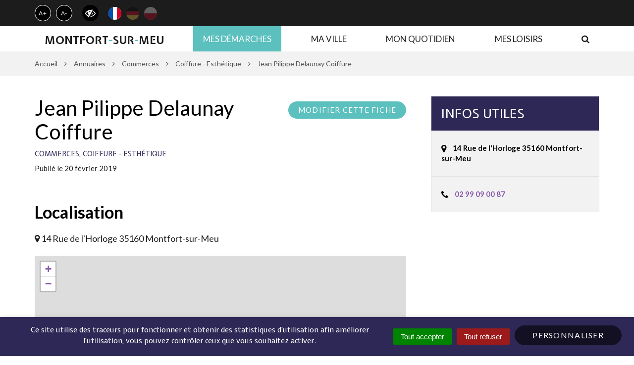

--- FILE ---
content_type: text/html; charset=UTF-8
request_url: https://www.montfort-sur-meu.bzh/fiche-annuaire/jean-pilippe-delaunay-coiffure/
body_size: 22784
content:

<!DOCTYPE html>
<html lang="fr-FR">
<head>
	<meta charset="UTF-8">
	<meta http-equiv="X-UA-Compatible" content="IE=edge">
	<meta name="viewport" content="width=device-width, initial-scale=1">

	<link rel="profile" href="http://gmpg.org/xfn/11">
	<link rel="pingback" href="https://www.montfort-sur-meu.bzh/xmlrpc.php">

	
	
	<title>Jean Pilippe Delaunay Coiffure &#8211; Ville de Montfort-sur-Meu &#8211; Site officiel</title>
<link data-rocket-preload as="style" href="https://fonts.googleapis.com/css?family=Lato%3A300%2C300i%2C400%2C400i%2C700%2C700i%7CExpletus%20Sans%3A400%2C400i%2C700%2C700i&#038;display=swap" rel="preload">
<link href="https://fonts.googleapis.com/css?family=Lato%3A300%2C300i%2C400%2C400i%2C700%2C700i%7CExpletus%20Sans%3A400%2C400i%2C700%2C700i&#038;display=swap" media="print" onload="this.media=&#039;all&#039;" rel="stylesheet">
<noscript><link rel="stylesheet" href="https://fonts.googleapis.com/css?family=Lato%3A300%2C300i%2C400%2C400i%2C700%2C700i%7CExpletus%20Sans%3A400%2C400i%2C700%2C700i&#038;display=swap"></noscript>
<meta name='robots' content='max-image-preview:large' />
	<style>img:is([sizes="auto" i], [sizes^="auto," i]) { contain-intrinsic-size: 3000px 1500px }</style>
	<link rel='dns-prefetch' href='//translate.google.com' />
<link rel='dns-prefetch' href='//code.jquery.com' />
<link rel='dns-prefetch' href='//maxcdn.bootstrapcdn.com' />
<link rel='dns-prefetch' href='//fonts.googleapis.com' />
<link href='https://fonts.gstatic.com' crossorigin rel='preconnect' />
<link rel="alternate" type="application/rss+xml" title="Ville de Montfort-sur-Meu - Site officiel &raquo; Flux" href="https://www.montfort-sur-meu.bzh/feed/" />
<link rel='stylesheet' id='leaflet-css' href='https://www.montfort-sur-meu.bzh/wp-content/plugins/co-marquage-service-public/vendor/leaflet/leaflet.min.css?ver=1.4.0'  media='all' />
<link data-minify="1" rel='stylesheet' id='comarquage-css' href='https://www.montfort-sur-meu.bzh/wp-content/cache/min/1/wp-content/plugins/co-marquage-service-public/assets/css/comarquage.css?ver=1759495246'  media='all' />
<style id='wp-emoji-styles-inline-css' type='text/css'>

	img.wp-smiley, img.emoji {
		display: inline !important;
		border: none !important;
		box-shadow: none !important;
		height: 1em !important;
		width: 1em !important;
		margin: 0 0.07em !important;
		vertical-align: -0.1em !important;
		background: none !important;
		padding: 0 !important;
	}
</style>
<link rel='stylesheet' id='wp-block-library-css' href='https://www.montfort-sur-meu.bzh/wp-includes/css/dist/block-library/style.min.css?ver=1755613870'  media='all' />
<style id='classic-theme-styles-inline-css' type='text/css'>
/*! This file is auto-generated */
.wp-block-button__link{color:#fff;background-color:#32373c;border-radius:9999px;box-shadow:none;text-decoration:none;padding:calc(.667em + 2px) calc(1.333em + 2px);font-size:1.125em}.wp-block-file__button{background:#32373c;color:#fff;text-decoration:none}
</style>
<style id='bp-login-form-style-inline-css' type='text/css'>
.widget_bp_core_login_widget .bp-login-widget-user-avatar{float:left}.widget_bp_core_login_widget .bp-login-widget-user-links{margin-left:70px}#bp-login-widget-form label{display:block;font-weight:600;margin:15px 0 5px;width:auto}#bp-login-widget-form input[type=password],#bp-login-widget-form input[type=text]{background-color:#fafafa;border:1px solid #d6d6d6;border-radius:0;font:inherit;font-size:100%;padding:.5em;width:100%}#bp-login-widget-form .bp-login-widget-register-link,#bp-login-widget-form .login-submit{display:inline;width:-moz-fit-content;width:fit-content}#bp-login-widget-form .bp-login-widget-register-link{margin-left:1em}#bp-login-widget-form .bp-login-widget-register-link a{filter:invert(1)}#bp-login-widget-form .bp-login-widget-pwd-link{font-size:80%}

</style>
<style id='bp-primary-nav-style-inline-css' type='text/css'>
.buddypress_object_nav .bp-navs{background:#0000;clear:both;overflow:hidden}.buddypress_object_nav .bp-navs ul{margin:0;padding:0}.buddypress_object_nav .bp-navs ul li{list-style:none;margin:0}.buddypress_object_nav .bp-navs ul li a,.buddypress_object_nav .bp-navs ul li span{border:0;display:block;padding:5px 10px;text-decoration:none}.buddypress_object_nav .bp-navs ul li .count{background:#eaeaea;border:1px solid #ccc;border-radius:50%;color:#555;display:inline-block;font-size:12px;margin-left:2px;padding:3px 6px;text-align:center;vertical-align:middle}.buddypress_object_nav .bp-navs ul li a .count:empty{display:none}.buddypress_object_nav .bp-navs ul li.last select{max-width:185px}.buddypress_object_nav .bp-navs ul li.current a,.buddypress_object_nav .bp-navs ul li.selected a{color:#333;opacity:1}.buddypress_object_nav .bp-navs ul li.current a .count,.buddypress_object_nav .bp-navs ul li.selected a .count{background-color:#fff}.buddypress_object_nav .bp-navs ul li.dynamic a .count,.buddypress_object_nav .bp-navs ul li.dynamic.current a .count,.buddypress_object_nav .bp-navs ul li.dynamic.selected a .count{background-color:#5087e5;border:0;color:#fafafa}.buddypress_object_nav .bp-navs ul li.dynamic a:hover .count{background-color:#5087e5;border:0;color:#fff}.buddypress_object_nav .main-navs.dir-navs{margin-bottom:20px}.buddypress_object_nav .bp-navs.group-create-links ul li.current a{text-align:center}.buddypress_object_nav .bp-navs.group-create-links ul li:not(.current),.buddypress_object_nav .bp-navs.group-create-links ul li:not(.current) a{color:#767676}.buddypress_object_nav .bp-navs.group-create-links ul li:not(.current) a:focus,.buddypress_object_nav .bp-navs.group-create-links ul li:not(.current) a:hover{background:none;color:#555}.buddypress_object_nav .bp-navs.group-create-links ul li:not(.current) a[disabled]:focus,.buddypress_object_nav .bp-navs.group-create-links ul li:not(.current) a[disabled]:hover{color:#767676}

</style>
<style id='bp-member-style-inline-css' type='text/css'>
[data-type="bp/member"] input.components-placeholder__input{border:1px solid #757575;border-radius:2px;flex:1 1 auto;padding:6px 8px}.bp-block-member{position:relative}.bp-block-member .member-content{display:flex}.bp-block-member .user-nicename{display:block}.bp-block-member .user-nicename a{border:none;color:currentColor;text-decoration:none}.bp-block-member .bp-profile-button{width:100%}.bp-block-member .bp-profile-button a.button{bottom:10px;display:inline-block;margin:18px 0 0;position:absolute;right:0}.bp-block-member.has-cover .item-header-avatar,.bp-block-member.has-cover .member-content,.bp-block-member.has-cover .member-description{z-index:2}.bp-block-member.has-cover .member-content,.bp-block-member.has-cover .member-description{padding-top:75px}.bp-block-member.has-cover .bp-member-cover-image{background-color:#c5c5c5;background-position:top;background-repeat:no-repeat;background-size:cover;border:0;display:block;height:150px;left:0;margin:0;padding:0;position:absolute;top:0;width:100%;z-index:1}.bp-block-member img.avatar{height:auto;width:auto}.bp-block-member.avatar-none .item-header-avatar{display:none}.bp-block-member.avatar-none.has-cover{min-height:200px}.bp-block-member.avatar-full{min-height:150px}.bp-block-member.avatar-full .item-header-avatar{width:180px}.bp-block-member.avatar-thumb .member-content{align-items:center;min-height:50px}.bp-block-member.avatar-thumb .item-header-avatar{width:70px}.bp-block-member.avatar-full.has-cover{min-height:300px}.bp-block-member.avatar-full.has-cover .item-header-avatar{width:200px}.bp-block-member.avatar-full.has-cover img.avatar{background:#fffc;border:2px solid #fff;margin-left:20px}.bp-block-member.avatar-thumb.has-cover .item-header-avatar{padding-top:75px}.entry .entry-content .bp-block-member .user-nicename a{border:none;color:currentColor;text-decoration:none}

</style>
<style id='bp-members-style-inline-css' type='text/css'>
[data-type="bp/members"] .components-placeholder.is-appender{min-height:0}[data-type="bp/members"] .components-placeholder.is-appender .components-placeholder__label:empty{display:none}[data-type="bp/members"] .components-placeholder input.components-placeholder__input{border:1px solid #757575;border-radius:2px;flex:1 1 auto;padding:6px 8px}[data-type="bp/members"].avatar-none .member-description{width:calc(100% - 44px)}[data-type="bp/members"].avatar-full .member-description{width:calc(100% - 224px)}[data-type="bp/members"].avatar-thumb .member-description{width:calc(100% - 114px)}[data-type="bp/members"] .member-content{position:relative}[data-type="bp/members"] .member-content .is-right{position:absolute;right:2px;top:2px}[data-type="bp/members"] .columns-2 .member-content .member-description,[data-type="bp/members"] .columns-3 .member-content .member-description,[data-type="bp/members"] .columns-4 .member-content .member-description{padding-left:44px;width:calc(100% - 44px)}[data-type="bp/members"] .columns-3 .is-right{right:-10px}[data-type="bp/members"] .columns-4 .is-right{right:-50px}.bp-block-members.is-grid{display:flex;flex-wrap:wrap;padding:0}.bp-block-members.is-grid .member-content{margin:0 1.25em 1.25em 0;width:100%}@media(min-width:600px){.bp-block-members.columns-2 .member-content{width:calc(50% - .625em)}.bp-block-members.columns-2 .member-content:nth-child(2n){margin-right:0}.bp-block-members.columns-3 .member-content{width:calc(33.33333% - .83333em)}.bp-block-members.columns-3 .member-content:nth-child(3n){margin-right:0}.bp-block-members.columns-4 .member-content{width:calc(25% - .9375em)}.bp-block-members.columns-4 .member-content:nth-child(4n){margin-right:0}}.bp-block-members .member-content{display:flex;flex-direction:column;padding-bottom:1em;text-align:center}.bp-block-members .member-content .item-header-avatar,.bp-block-members .member-content .member-description{width:100%}.bp-block-members .member-content .item-header-avatar{margin:0 auto}.bp-block-members .member-content .item-header-avatar img.avatar{display:inline-block}@media(min-width:600px){.bp-block-members .member-content{flex-direction:row;text-align:left}.bp-block-members .member-content .item-header-avatar,.bp-block-members .member-content .member-description{width:auto}.bp-block-members .member-content .item-header-avatar{margin:0}}.bp-block-members .member-content .user-nicename{display:block}.bp-block-members .member-content .user-nicename a{border:none;color:currentColor;text-decoration:none}.bp-block-members .member-content time{color:#767676;display:block;font-size:80%}.bp-block-members.avatar-none .item-header-avatar{display:none}.bp-block-members.avatar-full{min-height:190px}.bp-block-members.avatar-full .item-header-avatar{width:180px}.bp-block-members.avatar-thumb .member-content{min-height:80px}.bp-block-members.avatar-thumb .item-header-avatar{width:70px}.bp-block-members.columns-2 .member-content,.bp-block-members.columns-3 .member-content,.bp-block-members.columns-4 .member-content{display:block;text-align:center}.bp-block-members.columns-2 .member-content .item-header-avatar,.bp-block-members.columns-3 .member-content .item-header-avatar,.bp-block-members.columns-4 .member-content .item-header-avatar{margin:0 auto}.bp-block-members img.avatar{height:auto;max-width:-moz-fit-content;max-width:fit-content;width:auto}.bp-block-members .member-content.has-activity{align-items:center}.bp-block-members .member-content.has-activity .item-header-avatar{padding-right:1em}.bp-block-members .member-content.has-activity .wp-block-quote{margin-bottom:0;text-align:left}.bp-block-members .member-content.has-activity .wp-block-quote cite a,.entry .entry-content .bp-block-members .user-nicename a{border:none;color:currentColor;text-decoration:none}

</style>
<style id='bp-dynamic-members-style-inline-css' type='text/css'>
.bp-dynamic-block-container .item-options{font-size:.5em;margin:0 0 1em;padding:1em 0}.bp-dynamic-block-container .item-options a.selected{font-weight:600}.bp-dynamic-block-container ul.item-list{list-style:none;margin:1em 0;padding-left:0}.bp-dynamic-block-container ul.item-list li{margin-bottom:1em}.bp-dynamic-block-container ul.item-list li:after,.bp-dynamic-block-container ul.item-list li:before{content:" ";display:table}.bp-dynamic-block-container ul.item-list li:after{clear:both}.bp-dynamic-block-container ul.item-list li .item-avatar{float:left;width:60px}.bp-dynamic-block-container ul.item-list li .item{margin-left:70px}

</style>
<style id='bp-online-members-style-inline-css' type='text/css'>
.widget_bp_core_whos_online_widget .avatar-block,[data-type="bp/online-members"] .avatar-block{display:flex;flex-flow:row wrap}.widget_bp_core_whos_online_widget .avatar-block img,[data-type="bp/online-members"] .avatar-block img{margin:.5em}

</style>
<style id='bp-active-members-style-inline-css' type='text/css'>
.widget_bp_core_recently_active_widget .avatar-block,[data-type="bp/active-members"] .avatar-block{display:flex;flex-flow:row wrap}.widget_bp_core_recently_active_widget .avatar-block img,[data-type="bp/active-members"] .avatar-block img{margin:.5em}

</style>
<style id='bp-latest-activities-style-inline-css' type='text/css'>
.bp-latest-activities .components-flex.components-select-control select[multiple]{height:auto;padding:0 8px}.bp-latest-activities .components-flex.components-select-control select[multiple]+.components-input-control__suffix svg{display:none}.bp-latest-activities-block a,.entry .entry-content .bp-latest-activities-block a{border:none;text-decoration:none}.bp-latest-activities-block .activity-list.item-list blockquote{border:none;padding:0}.bp-latest-activities-block .activity-list.item-list blockquote .activity-item:not(.mini){box-shadow:1px 0 4px #00000026;padding:0 1em;position:relative}.bp-latest-activities-block .activity-list.item-list blockquote .activity-item:not(.mini):after,.bp-latest-activities-block .activity-list.item-list blockquote .activity-item:not(.mini):before{border-color:#0000;border-style:solid;content:"";display:block;height:0;left:15px;position:absolute;width:0}.bp-latest-activities-block .activity-list.item-list blockquote .activity-item:not(.mini):before{border-top-color:#00000026;border-width:9px;bottom:-18px;left:14px}.bp-latest-activities-block .activity-list.item-list blockquote .activity-item:not(.mini):after{border-top-color:#fff;border-width:8px;bottom:-16px}.bp-latest-activities-block .activity-list.item-list blockquote .activity-item.mini .avatar{display:inline-block;height:20px;margin-right:2px;vertical-align:middle;width:20px}.bp-latest-activities-block .activity-list.item-list footer{align-items:center;display:flex}.bp-latest-activities-block .activity-list.item-list footer img.avatar{border:none;display:inline-block;margin-right:.5em}.bp-latest-activities-block .activity-list.item-list footer .activity-time-since{font-size:90%}.bp-latest-activities-block .widget-error{border-left:4px solid #0b80a4;box-shadow:1px 0 4px #00000026}.bp-latest-activities-block .widget-error p{padding:0 1em}

</style>
<style id='wppb-edit-profile-style-inline-css' type='text/css'>


</style>
<style id='wppb-login-style-inline-css' type='text/css'>


</style>
<style id='wppb-recover-password-style-inline-css' type='text/css'>


</style>
<style id='wppb-register-style-inline-css' type='text/css'>


</style>
<style id='global-styles-inline-css' type='text/css'>
:root{--wp--preset--aspect-ratio--square: 1;--wp--preset--aspect-ratio--4-3: 4/3;--wp--preset--aspect-ratio--3-4: 3/4;--wp--preset--aspect-ratio--3-2: 3/2;--wp--preset--aspect-ratio--2-3: 2/3;--wp--preset--aspect-ratio--16-9: 16/9;--wp--preset--aspect-ratio--9-16: 9/16;--wp--preset--color--black: #000000;--wp--preset--color--cyan-bluish-gray: #abb8c3;--wp--preset--color--white: #ffffff;--wp--preset--color--pale-pink: #f78da7;--wp--preset--color--vivid-red: #cf2e2e;--wp--preset--color--luminous-vivid-orange: #ff6900;--wp--preset--color--luminous-vivid-amber: #fcb900;--wp--preset--color--light-green-cyan: #7bdcb5;--wp--preset--color--vivid-green-cyan: #00d084;--wp--preset--color--pale-cyan-blue: #8ed1fc;--wp--preset--color--vivid-cyan-blue: #0693e3;--wp--preset--color--vivid-purple: #9b51e0;--wp--preset--gradient--vivid-cyan-blue-to-vivid-purple: linear-gradient(135deg,rgba(6,147,227,1) 0%,rgb(155,81,224) 100%);--wp--preset--gradient--light-green-cyan-to-vivid-green-cyan: linear-gradient(135deg,rgb(122,220,180) 0%,rgb(0,208,130) 100%);--wp--preset--gradient--luminous-vivid-amber-to-luminous-vivid-orange: linear-gradient(135deg,rgba(252,185,0,1) 0%,rgba(255,105,0,1) 100%);--wp--preset--gradient--luminous-vivid-orange-to-vivid-red: linear-gradient(135deg,rgba(255,105,0,1) 0%,rgb(207,46,46) 100%);--wp--preset--gradient--very-light-gray-to-cyan-bluish-gray: linear-gradient(135deg,rgb(238,238,238) 0%,rgb(169,184,195) 100%);--wp--preset--gradient--cool-to-warm-spectrum: linear-gradient(135deg,rgb(74,234,220) 0%,rgb(151,120,209) 20%,rgb(207,42,186) 40%,rgb(238,44,130) 60%,rgb(251,105,98) 80%,rgb(254,248,76) 100%);--wp--preset--gradient--blush-light-purple: linear-gradient(135deg,rgb(255,206,236) 0%,rgb(152,150,240) 100%);--wp--preset--gradient--blush-bordeaux: linear-gradient(135deg,rgb(254,205,165) 0%,rgb(254,45,45) 50%,rgb(107,0,62) 100%);--wp--preset--gradient--luminous-dusk: linear-gradient(135deg,rgb(255,203,112) 0%,rgb(199,81,192) 50%,rgb(65,88,208) 100%);--wp--preset--gradient--pale-ocean: linear-gradient(135deg,rgb(255,245,203) 0%,rgb(182,227,212) 50%,rgb(51,167,181) 100%);--wp--preset--gradient--electric-grass: linear-gradient(135deg,rgb(202,248,128) 0%,rgb(113,206,126) 100%);--wp--preset--gradient--midnight: linear-gradient(135deg,rgb(2,3,129) 0%,rgb(40,116,252) 100%);--wp--preset--font-size--small: 13px;--wp--preset--font-size--medium: 20px;--wp--preset--font-size--large: 36px;--wp--preset--font-size--x-large: 42px;--wp--preset--spacing--20: 0,44rem;--wp--preset--spacing--30: 0,67rem;--wp--preset--spacing--40: 1rem;--wp--preset--spacing--50: 1,5rem;--wp--preset--spacing--60: 2,25rem;--wp--preset--spacing--70: 3,38rem;--wp--preset--spacing--80: 5,06rem;--wp--preset--shadow--natural: 6px 6px 9px rgba(0, 0, 0, 0.2);--wp--preset--shadow--deep: 12px 12px 50px rgba(0, 0, 0, 0.4);--wp--preset--shadow--sharp: 6px 6px 0px rgba(0, 0, 0, 0.2);--wp--preset--shadow--outlined: 6px 6px 0px -3px rgba(255, 255, 255, 1), 6px 6px rgba(0, 0, 0, 1);--wp--preset--shadow--crisp: 6px 6px 0px rgba(0, 0, 0, 1);}:where(.is-layout-flex){gap: 0.5em;}:where(.is-layout-grid){gap: 0.5em;}body .is-layout-flex{display: flex;}.is-layout-flex{flex-wrap: wrap;align-items: center;}.is-layout-flex > :is(*, div){margin: 0;}body .is-layout-grid{display: grid;}.is-layout-grid > :is(*, div){margin: 0;}:where(.wp-block-columns.is-layout-flex){gap: 2em;}:where(.wp-block-columns.is-layout-grid){gap: 2em;}:where(.wp-block-post-template.is-layout-flex){gap: 1.25em;}:where(.wp-block-post-template.is-layout-grid){gap: 1.25em;}.has-black-color{color: var(--wp--preset--color--black) !important;}.has-cyan-bluish-gray-color{color: var(--wp--preset--color--cyan-bluish-gray) !important;}.has-white-color{color: var(--wp--preset--color--white) !important;}.has-pale-pink-color{color: var(--wp--preset--color--pale-pink) !important;}.has-vivid-red-color{color: var(--wp--preset--color--vivid-red) !important;}.has-luminous-vivid-orange-color{color: var(--wp--preset--color--luminous-vivid-orange) !important;}.has-luminous-vivid-amber-color{color: var(--wp--preset--color--luminous-vivid-amber) !important;}.has-light-green-cyan-color{color: var(--wp--preset--color--light-green-cyan) !important;}.has-vivid-green-cyan-color{color: var(--wp--preset--color--vivid-green-cyan) !important;}.has-pale-cyan-blue-color{color: var(--wp--preset--color--pale-cyan-blue) !important;}.has-vivid-cyan-blue-color{color: var(--wp--preset--color--vivid-cyan-blue) !important;}.has-vivid-purple-color{color: var(--wp--preset--color--vivid-purple) !important;}.has-black-background-color{background-color: var(--wp--preset--color--black) !important;}.has-cyan-bluish-gray-background-color{background-color: var(--wp--preset--color--cyan-bluish-gray) !important;}.has-white-background-color{background-color: var(--wp--preset--color--white) !important;}.has-pale-pink-background-color{background-color: var(--wp--preset--color--pale-pink) !important;}.has-vivid-red-background-color{background-color: var(--wp--preset--color--vivid-red) !important;}.has-luminous-vivid-orange-background-color{background-color: var(--wp--preset--color--luminous-vivid-orange) !important;}.has-luminous-vivid-amber-background-color{background-color: var(--wp--preset--color--luminous-vivid-amber) !important;}.has-light-green-cyan-background-color{background-color: var(--wp--preset--color--light-green-cyan) !important;}.has-vivid-green-cyan-background-color{background-color: var(--wp--preset--color--vivid-green-cyan) !important;}.has-pale-cyan-blue-background-color{background-color: var(--wp--preset--color--pale-cyan-blue) !important;}.has-vivid-cyan-blue-background-color{background-color: var(--wp--preset--color--vivid-cyan-blue) !important;}.has-vivid-purple-background-color{background-color: var(--wp--preset--color--vivid-purple) !important;}.has-black-border-color{border-color: var(--wp--preset--color--black) !important;}.has-cyan-bluish-gray-border-color{border-color: var(--wp--preset--color--cyan-bluish-gray) !important;}.has-white-border-color{border-color: var(--wp--preset--color--white) !important;}.has-pale-pink-border-color{border-color: var(--wp--preset--color--pale-pink) !important;}.has-vivid-red-border-color{border-color: var(--wp--preset--color--vivid-red) !important;}.has-luminous-vivid-orange-border-color{border-color: var(--wp--preset--color--luminous-vivid-orange) !important;}.has-luminous-vivid-amber-border-color{border-color: var(--wp--preset--color--luminous-vivid-amber) !important;}.has-light-green-cyan-border-color{border-color: var(--wp--preset--color--light-green-cyan) !important;}.has-vivid-green-cyan-border-color{border-color: var(--wp--preset--color--vivid-green-cyan) !important;}.has-pale-cyan-blue-border-color{border-color: var(--wp--preset--color--pale-cyan-blue) !important;}.has-vivid-cyan-blue-border-color{border-color: var(--wp--preset--color--vivid-cyan-blue) !important;}.has-vivid-purple-border-color{border-color: var(--wp--preset--color--vivid-purple) !important;}.has-vivid-cyan-blue-to-vivid-purple-gradient-background{background: var(--wp--preset--gradient--vivid-cyan-blue-to-vivid-purple) !important;}.has-light-green-cyan-to-vivid-green-cyan-gradient-background{background: var(--wp--preset--gradient--light-green-cyan-to-vivid-green-cyan) !important;}.has-luminous-vivid-amber-to-luminous-vivid-orange-gradient-background{background: var(--wp--preset--gradient--luminous-vivid-amber-to-luminous-vivid-orange) !important;}.has-luminous-vivid-orange-to-vivid-red-gradient-background{background: var(--wp--preset--gradient--luminous-vivid-orange-to-vivid-red) !important;}.has-very-light-gray-to-cyan-bluish-gray-gradient-background{background: var(--wp--preset--gradient--very-light-gray-to-cyan-bluish-gray) !important;}.has-cool-to-warm-spectrum-gradient-background{background: var(--wp--preset--gradient--cool-to-warm-spectrum) !important;}.has-blush-light-purple-gradient-background{background: var(--wp--preset--gradient--blush-light-purple) !important;}.has-blush-bordeaux-gradient-background{background: var(--wp--preset--gradient--blush-bordeaux) !important;}.has-luminous-dusk-gradient-background{background: var(--wp--preset--gradient--luminous-dusk) !important;}.has-pale-ocean-gradient-background{background: var(--wp--preset--gradient--pale-ocean) !important;}.has-electric-grass-gradient-background{background: var(--wp--preset--gradient--electric-grass) !important;}.has-midnight-gradient-background{background: var(--wp--preset--gradient--midnight) !important;}.has-small-font-size{font-size: var(--wp--preset--font-size--small) !important;}.has-medium-font-size{font-size: var(--wp--preset--font-size--medium) !important;}.has-large-font-size{font-size: var(--wp--preset--font-size--large) !important;}.has-x-large-font-size{font-size: var(--wp--preset--font-size--x-large) !important;}
:where(.wp-block-post-template.is-layout-flex){gap: 1.25em;}:where(.wp-block-post-template.is-layout-grid){gap: 1.25em;}
:where(.wp-block-columns.is-layout-flex){gap: 2em;}:where(.wp-block-columns.is-layout-grid){gap: 2em;}
:root :where(.wp-block-pullquote){font-size: 1.5em;line-height: 1.6;}
</style>
<link data-minify="1" rel='stylesheet' id='nova-cookies-css' href='https://www.montfort-sur-meu.bzh/wp-content/cache/min/1/wp-content/plugins/nova-cookies/public/css/nova-cookies.css?ver=1759495246'  media='all' />
<link data-minify="1" rel='stylesheet' id='google-language-translator-css' href='https://www.montfort-sur-meu.bzh/wp-content/cache/min/1/wp-content/plugins/google-language-translator/css/style.css?ver=1759495246'  media='' />
<link data-minify="1" rel='stylesheet' id='novacity-photoswipe-lib-css' href='https://www.montfort-sur-meu.bzh/wp-content/cache/min/1/wp-content/themes/novacity/libs/photo-swipe/lib/photoswipe.css?ver=1759495246'  media='all' />
<link data-minify="1" rel='stylesheet' id='novacity-photoswipe-default-skin-css' href='https://www.montfort-sur-meu.bzh/wp-content/cache/min/1/wp-content/themes/novacity/libs/photo-swipe/lib/default-skin/default-skin.css?ver=1759495246'  media='all' />
<link data-minify="1" rel='stylesheet' id='mon_village_front-css' href='https://www.montfort-sur-meu.bzh/wp-content/cache/min/1/wp-content/plugins/mon-village/assets/css/front.css?ver=1759495246'  media='all' />
<link data-minify="1" rel='stylesheet' id='flick-css' href='https://www.montfort-sur-meu.bzh/wp-content/cache/min/1/wp-content/plugins/mailchimp/assets/css/flick/flick.css?ver=1759495246'  media='all' />
<link data-minify="1" rel='stylesheet' id='mailchimp_sf_main_css-css' href='https://www.montfort-sur-meu.bzh/wp-content/cache/min/1/wp-content/plugins/mailchimp/assets/css/frontend.css?ver=1759495246'  media='all' />
<link rel='stylesheet' id='searchwp-live-search-css' href='https://www.montfort-sur-meu.bzh/wp-content/plugins/searchwp-live-ajax-search/assets/styles/style.min.css?ver=1.8.6'  media='all' />
<style id='searchwp-live-search-inline-css' type='text/css'>
.searchwp-live-search-result .searchwp-live-search-result--title a {
  font-size: 16px;
}
.searchwp-live-search-result .searchwp-live-search-result--price {
  font-size: 14px;
}
.searchwp-live-search-result .searchwp-live-search-result--add-to-cart .button {
  font-size: 14px;
}

</style>
<link data-minify="1" rel='stylesheet' id='searchwp-forms-css' href='https://www.montfort-sur-meu.bzh/wp-content/cache/min/1/wp-content/plugins/searchwp/assets/css/frontend/search-forms.css?ver=1759495246'  media='all' />
<link data-minify="1" rel='stylesheet' id='font-awesome-css' href='https://www.montfort-sur-meu.bzh/wp-content/cache/min/1/font-awesome/4.7.0/css/font-awesome.min.css?ver=1759495246'  media='all' />
<link data-minify="1" rel='stylesheet' id='owl-carousel-css' href='https://www.montfort-sur-meu.bzh/wp-content/cache/min/1/wp-content/themes/novacity/assets/libs/owl.carousel/dist/assets/owl.carousel.css?ver=1759495246'  media='all' />
<link data-minify="1" rel='stylesheet' id='citeo-utilities-css' href='https://www.montfort-sur-meu.bzh/wp-content/cache/min/1/wp-content/themes/novacity/assets/css/citeo.utilities.css?ver=1759495246'  media='all' />
<link data-minify="1" rel='stylesheet' id='leaflet-markercluster-css' href='https://www.montfort-sur-meu.bzh/wp-content/cache/min/1/wp-content/plugins/novacity-osm-front/public/libs/Leaflet.markercluster/MarkerCluster.css?ver=1759495246'  media='screen' />
<link data-minify="1" rel='stylesheet' id='leaflet-markercluster-default-css' href='https://www.montfort-sur-meu.bzh/wp-content/cache/min/1/wp-content/plugins/novacity-osm-front/public/libs/Leaflet.markercluster/MarkerCluster.Default.css?ver=1759495246'  media='screen' />
<link data-minify="1" rel='stylesheet' id='novacity-osm-front-css' href='https://www.montfort-sur-meu.bzh/wp-content/cache/min/1/wp-content/plugins/novacity-osm-front/public/css/novacity-osm-front.css?ver=1759495246'  media='screen' />

<link data-minify="1" rel='stylesheet' id='starter-theme-css' href='https://www.montfort-sur-meu.bzh/wp-content/cache/min/1/wp-content/themes/montfort-sur-meu/assets/css/theme.css?ver=1759495246'  media='all' />
<link data-minify="1" rel='stylesheet' id='starter-style-css' href='https://www.montfort-sur-meu.bzh/wp-content/cache/min/1/wp-content/themes/montfort-sur-meu/style.css?ver=1759495246'  media='all' />
<link data-minify="1" rel='stylesheet' id='wppb_stylesheet-css' href='https://www.montfort-sur-meu.bzh/wp-content/cache/min/1/wp-content/plugins/profile-builder/assets/css/style-front-end.css?ver=1759495246'  media='all' />
<script data-minify="1"  src="https://www.montfort-sur-meu.bzh/wp-content/cache/min/1/jquery-1.12.4.min.js?ver=1759495247" id="jquery-js"></script>
<script  src="https://www.montfort-sur-meu.bzh/wp-content/plugins/nova-cookies/public/libs/tarteaucitron.js/tarteaucitron.js?ver=1.5.5" id="tarteaucitron.js-js"></script>
<script data-minify="1"  src="https://www.montfort-sur-meu.bzh/wp-content/cache/min/1/wp-content/plugins/nova-cookies/public/libs/tarteaucitron.js/lang/tarteaucitron.fr.js?ver=1759495247" id="tarteaucitron.fr.js-js"></script>
<script data-minify="1"  src="https://www.montfort-sur-meu.bzh/wp-content/cache/min/1/wp-content/plugins/nova-cookies/public/libs/tarteaucitron.js/tarteaucitron.services.js?ver=1759495247" id="tarteaucitron.services.js-js"></script>
<script  src="https://www.montfort-sur-meu.bzh/wp-content/themes/novacity/libs/photo-swipe/lib/photoswipe.min.js?ver=4.1.1.1" id="novacity-photoswipe-lib-js"></script>
<script  src="https://www.montfort-sur-meu.bzh/wp-content/themes/novacity/libs/photo-swipe/lib/photoswipe-ui-default.min.js?ver=4.1.1.1" id="novacity-photoswipe-ui-default-js"></script>
<script data-minify="1"  src="https://www.montfort-sur-meu.bzh/wp-content/cache/min/1/wp-content/themes/novacity/libs/photo-swipe/js/photoswipe.js?ver=1759495247" id="novacity-photoswipe-js"></script>
<link rel="https://api.w.org/" href="https://www.montfort-sur-meu.bzh/wp-json/" /><link rel="alternate" title="JSON" type="application/json" href="https://www.montfort-sur-meu.bzh/wp-json/wp/v2/fiche-annuaire/8409" /><link rel="EditURI" type="application/rsd+xml" title="RSD" href="https://www.montfort-sur-meu.bzh/xmlrpc.php?rsd" />
<link rel="canonical" href="https://www.montfort-sur-meu.bzh/fiche-annuaire/jean-pilippe-delaunay-coiffure/" />
<link rel='shortlink' href='https://www.montfort-sur-meu.bzh/?p=8409' />
<link rel="alternate" title="oEmbed (JSON)" type="application/json+oembed" href="https://www.montfort-sur-meu.bzh/wp-json/oembed/1.0/embed?url=https%3A%2F%2Fwww.montfort-sur-meu.bzh%2Ffiche-annuaire%2Fjean-pilippe-delaunay-coiffure%2F" />
<link rel="alternate" title="oEmbed (XML)" type="text/xml+oembed" href="https://www.montfort-sur-meu.bzh/wp-json/oembed/1.0/embed?url=https%3A%2F%2Fwww.montfort-sur-meu.bzh%2Ffiche-annuaire%2Fjean-pilippe-delaunay-coiffure%2F&#038;format=xml" />

	<script type="text/javascript">var ajaxurl = 'https://www.montfort-sur-meu.bzh/wp-admin/admin-ajax.php';</script>

<style>.goog-te-gadget{margin-top:2px!important;}p.hello{font-size:12px;color:#666;}div.skiptranslate.goog-te-gadget{display:inline!important;}#google_language_translator{clear:both;}#flags{width:165px;}#flags a{display:inline-block;margin-right:2px;}#google_language_translator a{display:none!important;}div.skiptranslate.goog-te-gadget{display:inline!important;}.goog-te-gadget{color:transparent!important;}.goog-te-gadget{font-size:0px!important;}.goog-branding{display:none;}.goog-tooltip{display: none!important;}.goog-tooltip:hover{display: none!important;}.goog-text-highlight{background-color:transparent!important;border:none!important;box-shadow:none!important;}#google_language_translator{display:none;}#google_language_translator select.goog-te-combo{color:#32373c;}div.skiptranslate{display:none!important;}body{top:0px!important;}#goog-gt-{display:none!important;}font font{background-color:transparent!important;box-shadow:none!important;position:initial!important;}#glt-translate-trigger{left:20px;right:auto;}#glt-translate-trigger > span{color:#ffffff;}#glt-translate-trigger{background:#f89406;}</style>        <style>
            #wppb-delete-account {
                width: 110px;
            }
        </style>
    <link rel="icon" href="https://www.montfort-sur-meu.bzh/wp-content/uploads/2024/02/cropped-logo-Quadri-sans-04-32x32.png" sizes="32x32" />
<link rel="icon" href="https://www.montfort-sur-meu.bzh/wp-content/uploads/2024/02/cropped-logo-Quadri-sans-04-192x192.png" sizes="192x192" />
<link rel="apple-touch-icon" href="https://www.montfort-sur-meu.bzh/wp-content/uploads/2024/02/cropped-logo-Quadri-sans-04-180x180.png" />
<meta name="msapplication-TileImage" content="https://www.montfort-sur-meu.bzh/wp-content/uploads/2024/02/cropped-logo-Quadri-sans-04-270x270.png" />
<noscript><style id="rocket-lazyload-nojs-css">.rll-youtube-player, [data-lazy-src]{display:none !important;}</style></noscript>
			<link rel="shortcut icon" href="https://www.montfort-sur-meu.bzh/wp-content/uploads/2019/02/proposition1-fond-bleu.jpg" />
	
			<link rel="apple-touch-icon-precomposed" href="https://www.montfort-sur-meu.bzh/wp-content/uploads/2019/02/proposition1-fond-bleu.jpg" />
	
	<link rel="stylesheet" type="text/css" media="print" href="https://www.montfort-sur-meu.bzh/wp-content/themes/novacity/print.css" />

	<meta name="generator" content="WP Rocket 3.20.0.2" data-wpr-features="wpr_minify_js wpr_lazyload_images wpr_lazyload_iframes wpr_minify_css wpr_desktop" /></head><body class="bp-nouveau wp-singular directory-template-default single single-directory postid-8409 wp-theme-novacity wp-child-theme-montfort-sur-meu">
					<div data-rocket-location-hash="9c9ff7fd25528fdea37d7fc9e4249535" class="layout-container">
		<header data-rocket-location-hash="3a4548792edb05e0d4410bcb17b4a6dd" id="layout-header" class="layout-header">
			<div data-rocket-location-hash="ce576f8ce2fe270b75082d3520d5bb71" class="section-headinfo">
	<div data-rocket-location-hash="c2b2a1461d8b94e639cd80a05325878c" class="container">
		<div class="section-headinfo-tools">
			<button class="btn btn-default" type="button" id="js-increase-fontsize">A+</button>
			<button class="btn btn-default" type="button" id="js-decrease-fontsize">A-</button>
			<a href="https://www.montfort-sur-meu.bzh/accessibilite" class="btn btn-default btn-view"><i class="fa fa-eye-slash" aria-hidden="true"></i></a>
			<div id="flags" class="size24"><ul id="sortable" class="ui-sortable" style="float:left"><li id='French'><a href='#' title='French' class='nturl notranslate fr flag French'></a></li><li id='German'><a href='#' title='German' class='nturl notranslate de flag German'></a></li><li id='Polish'><a href='#' title='Polish' class='nturl notranslate pl flag Polish'></a></li></ul></div><div id="google_language_translator" class="default-language-fr"></div>		</div>
	</div>
</div>		</header><!-- /.layout-header -->
		<nav id="layout-navigation" class="layout-navigation" data-affix="true">
    <div id="fm" data-toggle="fatmenu" class="fm" data-mobile-breakpoint="1200">
        <div class="navbar">
            <div class="container">
                <div class="navbar-header">
                    <button type="button" class="navbar-toggle" data-toggle="collapse" data-target=".navbar-ex1-collapse">
                        <span class="sr-only">Menu</span>
                        <span class="icon-bar"></span>
                        <span class="icon-bar"></span>
                        <span class="icon-bar"></span>
                    </button>
                    <a href="/" class="navbar-brand">Montfort<span>-</span>sur<span>-</span>Meu</a>
                    <a href="#layer-search-engine" class="btn search-toggle fm-search-trigger fm-trigger">
                        <i class="fa fa-search"></i>
                    </a>
                </div>
                <div class="collapse navbar-collapse navbar-ex1-collapse">
                                    <ul class="nav navbar-nav navbar-right">
                        <li class="menu-item-home"><a href="/">Montfort<span>-</span>sur<span>-</span>Meu</a></li>
                                                                                <li class="menu-item-22006 parent" id="menu-item-22006">
                                                            <a href="#layer-22006" class="fm-trigger">Mes démarches</a>
                                                        </li>
                                                                                <li class="menu-item-22031 parent" id="menu-item-22031">
                                                            <a href="#layer-22031" class="fm-trigger">Ma ville</a>
                                                        </li>
                                                                                <li class="menu-item-22033 parent" id="menu-item-22033">
                                                            <a href="#layer-22033" class="fm-trigger">Mon quotidien</a>
                                                        </li>
                                                                                <li class="menu-item-22059 parent" id="menu-item-22059">
                                                            <a href="#layer-22059" class="fm-trigger">Mes loisirs</a>
                                                        </li>
                                                   <li class="fm-search menu-item-search" id="menu-item-search"><a href="#layer-search-engine" class="fm-search-trigger fm-trigger"><i class="fa fa-search"></i><span class="sr-only">Recherche</span></a></li>
                    </ul>
                </div>
            </div>
        </div>
        <div class="fm-breadcrumb">
            <div class="container">
                <ul></ul>
            </div>
        </div>
        <div class="fm-subnav">
            <div class="fm-wrapper">
                                                                                                <div class="fm-group">
                                                                                                                                                        <div id="layer-22006" class="fm-layer layer-22006">
                                                                                <div class="container">
                                                                                        <ul class="fm-textlines fm-mobile-visible">
                                                                                                                                                        <li class="col-xs-12 col-lg-4 menu-item-22010" id="menu-item-22010">
                                                                                                                    <a href="https://www.montfort-sur-meu.bzh/categorie-demarche/etat-civil/" class="fm-textline"><span class="fm-textline-title">📌Etat civil / citoyenneté</span></a>
                                                                                                            </li>
                                                                                                                                                        <li class="col-xs-12 col-lg-4 menu-item-22241" id="menu-item-22241">
                                                                                                                    <a href="https://www.montfort-sur-meu.bzh/demarche-administrative/carte-didentite-et-passeport/" class="fm-textline"><span class="fm-textline-title">🪪 Carte d'identité / Passeport</span></a>
                                                                                                            </li>
                                                                                                                                                        <li class="col-xs-12 col-lg-4 menu-item-22242" id="menu-item-22242">
                                                                                                                    <a href="https://www.montfort-sur-meu.bzh/demarche-administrative/cimetiere/" class="fm-textline"><span class="fm-textline-title">🪦 Cimetière</span></a>
                                                                                                            </li>
                                                                                                                                                        <li class="col-xs-12 col-lg-4 menu-item-22693" id="menu-item-22693">
                                                                                                                    <a href="https://www.montfort-sur-meu.bzh/services-en-ligne/urbanisme-et-publicite/" class="fm-textline"><span class="fm-textline-title">🏘️ Urbanisme et publicité</span></a>
                                                                                                            </li>
                                                                                                                                                        <li class="col-xs-12 col-lg-4 menu-item-22356" id="menu-item-22356">
                                                                                                                    <a href="https://montfortfamille.portail-familles.app/home" class="fm-textline"><span class="fm-textline-title">👨‍👩‍👧‍👦 Portail Famille</span></a>
                                                                                                            </li>
                                                                                                                                                        <li class="col-xs-12 col-lg-4 menu-item-22014" id="menu-item-22014">
                                                                                                                    <a href="https://www.montfort-sur-meu.bzh/services-en-ligne/location-de-salles-et-de-materiels/" class="fm-textline"><span class="fm-textline-title">🪑Location de salles et de matériel</span></a>
                                                                                                            </li>
                                                                                                                                                        <li class="col-xs-12 col-lg-4 menu-item-22392" id="menu-item-22392">
                                                                                                                    <a href="https://www.montfort-sur-meu.bzh/se-divertir/saison-culturelle/" class="fm-textline"><span class="fm-textline-title">🎟️ Billetterie (saison)</span></a>
                                                                                                            </li>
                                                                                                                                                        <li class="col-xs-12 col-lg-4 menu-item-22016" id="menu-item-22016">
                                                                                                                    <a href="https://www.montfort-sur-meu.bzh/vivre/securite-et-prevention/police-municipale/" class="fm-textline"><span class="fm-textline-title">👮‍♂️ Police municipale</span></a>
                                                                                                            </li>
                                                                                                                                                        <li class="col-xs-12 col-lg-4 menu-item-22134" id="menu-item-22134">
                                                                                                                    <a href="https://www.montfort-sur-meu.bzh/services-en-ligne/signaler-un-incident/" class="fm-textline"><span class="fm-textline-title">⚠️ Signaler un incident</span></a>
                                                                                                            </li>
                                                                                                                                                        <li class="col-xs-12 col-lg-4 menu-item-22361" id="menu-item-22361">
                                                                                                                    <a href="https://www.montfort-sur-meu.bzh/demarche-administrative/nid-de-frelon-que-dois-je-faire/" class="fm-textline"><span class="fm-textline-title">🐝Nids de frelons asiatiques</span></a>
                                                                                                            </li>
                                                                                            </ul>
                                                                                            <div class="fm-desktop-visible">
                                                    <div class="row">
                                                                                                                                                                                <div class="col-xs-12 col-lg-4">
                                                                <div class="fm-group fm-group-22010">
                                                                                                                                            <div class="fm-group-title">
                                                                            <a href="https://www.montfort-sur-meu.bzh/categorie-demarche/etat-civil/">
                                                                                📌Etat civil / citoyenneté                                                                            </a>
                                                                        </div>
                                                                                                                                        <ul class="list-unstyled">
                                                                                                                                                                                                                    </ul>
                                                                </div>
                                                            </div>
                                                                                                                                                                                <div class="col-xs-12 col-lg-4">
                                                                <div class="fm-group fm-group-22241">
                                                                                                                                            <div class="fm-group-title">
                                                                            <a href="https://www.montfort-sur-meu.bzh/demarche-administrative/carte-didentite-et-passeport/">
                                                                                🪪 Carte d'identité / Passeport                                                                            </a>
                                                                        </div>
                                                                                                                                        <ul class="list-unstyled">
                                                                                                                                                                                                                    </ul>
                                                                </div>
                                                            </div>
                                                                                                                                                                                <div class="col-xs-12 col-lg-4">
                                                                <div class="fm-group fm-group-22242">
                                                                                                                                            <div class="fm-group-title">
                                                                            <a href="https://www.montfort-sur-meu.bzh/demarche-administrative/cimetiere/">
                                                                                🪦 Cimetière                                                                            </a>
                                                                        </div>
                                                                                                                                        <ul class="list-unstyled">
                                                                                                                                                                                                                    </ul>
                                                                </div>
                                                            </div>
                                                                                                                                                                                <div class="col-xs-12 col-lg-4">
                                                                <div class="fm-group fm-group-22693">
                                                                                                                                            <div class="fm-group-title">
                                                                            <a href="https://www.montfort-sur-meu.bzh/services-en-ligne/urbanisme-et-publicite/">
                                                                                🏘️ Urbanisme et publicité                                                                            </a>
                                                                        </div>
                                                                                                                                        <ul class="list-unstyled">
                                                                                                                                                                                                                    </ul>
                                                                </div>
                                                            </div>
                                                                                                                                                                                <div class="col-xs-12 col-lg-4">
                                                                <div class="fm-group fm-group-22356">
                                                                                                                                            <div class="fm-group-title">
                                                                            <a href="https://montfortfamille.portail-familles.app/home">
                                                                                👨‍👩‍👧‍👦 Portail Famille                                                                            </a>
                                                                        </div>
                                                                                                                                        <ul class="list-unstyled">
                                                                                                                                                                                                                    </ul>
                                                                </div>
                                                            </div>
                                                                                                                                                                                <div class="col-xs-12 col-lg-4">
                                                                <div class="fm-group fm-group-22014">
                                                                                                                                            <div class="fm-group-title">
                                                                            <a href="https://www.montfort-sur-meu.bzh/services-en-ligne/location-de-salles-et-de-materiels/">
                                                                                🪑Location de salles et de matériel                                                                            </a>
                                                                        </div>
                                                                                                                                        <ul class="list-unstyled">
                                                                                                                                                                                                                    </ul>
                                                                </div>
                                                            </div>
                                                                                                                                                                                <div class="col-xs-12 col-lg-4">
                                                                <div class="fm-group fm-group-22392">
                                                                                                                                            <div class="fm-group-title">
                                                                            <a href="https://www.montfort-sur-meu.bzh/se-divertir/saison-culturelle/">
                                                                                🎟️ Billetterie (saison)                                                                            </a>
                                                                        </div>
                                                                                                                                        <ul class="list-unstyled">
                                                                                                                                                                                                                    </ul>
                                                                </div>
                                                            </div>
                                                                                                                                                                                <div class="col-xs-12 col-lg-4">
                                                                <div class="fm-group fm-group-22016">
                                                                                                                                            <div class="fm-group-title">
                                                                            <a href="https://www.montfort-sur-meu.bzh/vivre/securite-et-prevention/police-municipale/">
                                                                                👮‍♂️ Police municipale                                                                            </a>
                                                                        </div>
                                                                                                                                        <ul class="list-unstyled">
                                                                                                                                                                                                                    </ul>
                                                                </div>
                                                            </div>
                                                                                                                                                                                <div class="col-xs-12 col-lg-4">
                                                                <div class="fm-group fm-group-22134">
                                                                                                                                            <div class="fm-group-title">
                                                                            <a href="https://www.montfort-sur-meu.bzh/services-en-ligne/signaler-un-incident/">
                                                                                ⚠️ Signaler un incident                                                                            </a>
                                                                        </div>
                                                                                                                                        <ul class="list-unstyled">
                                                                                                                                                                                                                    </ul>
                                                                </div>
                                                            </div>
                                                                                                                                                                                <div class="col-xs-12 col-lg-4">
                                                                <div class="fm-group fm-group-22361">
                                                                                                                                            <div class="fm-group-title">
                                                                            <a href="https://www.montfort-sur-meu.bzh/demarche-administrative/nid-de-frelon-que-dois-je-faire/">
                                                                                🐝Nids de frelons asiatiques                                                                            </a>
                                                                        </div>
                                                                                                                                        <ul class="list-unstyled">
                                                                                                                                                                                                                    </ul>
                                                                </div>
                                                            </div>
                                                                                                            </div>
                                                </div>
                                                                                    </div>
                                    </div>
                                                                                                                                                                                                                                                                                                                                                                                                                                                                                                                                                                                                                                                                                                                                                                                                                                                                                                                                                                                </div>
                                                                                                                        <div class="fm-group">
                                                                                                                                                        <div id="layer-22031" class="fm-layer layer-22031">
                                                                                <div class="container">
                                                                                        <ul class="fm-textlines fm-mobile-visible">
                                                                                                                                                        <li class="col-xs-12 col-lg-4 menu-item-22018" id="menu-item-22018">
                                                                                                                    <a href="#layer-22018" class="fm-trigger fm-textline">
                                                                <span class="fm-textline-title">Actualités sur la commune</span>
                                                                <!-- <i class="fa fa-angle-right"></i> -->
                                                            </a>
                                                                                                            </li>
                                                                                                                                                        <li class="col-xs-12 col-lg-4 menu-item-22032" id="menu-item-22032">
                                                                                                                    <a href="#layer-22032" class="fm-trigger fm-textline">
                                                                <span class="fm-textline-title">L’institution</span>
                                                                <!-- <i class="fa fa-angle-right"></i> -->
                                                            </a>
                                                                                                            </li>
                                                                                                                                                        <li class="col-xs-12 col-lg-4 menu-item-22017" id="menu-item-22017">
                                                                                                                    <a href="https://www.montfort-sur-meu.bzh/ville-de-montfort/decouvrir-montfort/" class="fm-textline"><span class="fm-textline-title">Chiffres clés</span></a>
                                                                                                            </li>
                                                                                                                                                        <li class="col-xs-12 col-lg-4 menu-item-22083" id="menu-item-22083">
                                                                                                                    <a href="#layer-22083" class="fm-trigger fm-textline">
                                                                <span class="fm-textline-title">Les projets</span>
                                                                <!-- <i class="fa fa-angle-right"></i> -->
                                                            </a>
                                                                                                            </li>
                                                                                                                                                        <li class="col-xs-12 col-lg-4 menu-item-22084" id="menu-item-22084">
                                                                                                                    <a href="#layer-22084" class="fm-trigger fm-textline">
                                                                <span class="fm-textline-title">Kiosque municipal</span>
                                                                <!-- <i class="fa fa-angle-right"></i> -->
                                                            </a>
                                                                                                            </li>
                                                                                                                                                        <li class="col-xs-12 col-lg-4 menu-item-22102" id="menu-item-22102">
                                                                                                                    <a href="#layer-22102" class="fm-trigger fm-textline">
                                                                <span class="fm-textline-title">Montfort l'inattendue - Patrimoine</span>
                                                                <!-- <i class="fa fa-angle-right"></i> -->
                                                            </a>
                                                                                                            </li>
                                                                                                                                                        <li class="col-xs-12 col-lg-4 menu-item-22086" id="menu-item-22086">
                                                                                                                    <a href="#layer-22086" class="fm-trigger fm-textline">
                                                                <span class="fm-textline-title">Consultations citoyennes</span>
                                                                <!-- <i class="fa fa-angle-right"></i> -->
                                                            </a>
                                                                                                            </li>
                                                                                                                                                        <li class="col-xs-12 col-lg-4 menu-item-22055" id="menu-item-22055">
                                                                                                                    <a href="#layer-22055" class="fm-trigger fm-textline">
                                                                <span class="fm-textline-title">Sécurité et prévention</span>
                                                                <!-- <i class="fa fa-angle-right"></i> -->
                                                            </a>
                                                                                                            </li>
                                                                                                                                                        <li class="col-xs-12 col-lg-4 menu-item-22070" id="menu-item-22070">
                                                                                                                    <a href="https://www.montfort-sur-meu.bzh/vivre/nouveaux-arrivants/" class="fm-textline"><span class="fm-textline-title">Nouveaux arrivants</span></a>
                                                                                                            </li>
                                                                                            </ul>
                                                                                            <div class="fm-desktop-visible">
                                                    <div class="row">
                                                                                                                                                                                <div class="col-xs-12 col-lg-4">
                                                                <div class="fm-group fm-group-22018">
                                                                                                                                            <div class="fm-group-title">
                                                                            <span>
                                                                                Actualités sur la commune                                                                            </span>
                                                                        </div>
                                                                                                                                        <ul class="list-unstyled">
                                                                                                                                                                                                                                                                                                            <li>
                                                                                                                                                                        <a href="https://www.montfort-sur-meu.bzh/ville-de-montfort/actualites/">
                                                                                                                                                                                ℹ️ Actualités                                                                                    </a>
                                                                                </li>
                                                                                                                                                                                                                                                                                                                <li>
                                                                                                                                                                        <a href="https://app.monvillage.bzh/wall/city/2591">
                                                                                                                                                                                Infos Mon village                                                                                    </a>
                                                                                </li>
                                                                                                                                                                                                                        </ul>
                                                                </div>
                                                            </div>
                                                                                                                                                                                <div class="col-xs-12 col-lg-4">
                                                                <div class="fm-group fm-group-22032">
                                                                                                                                            <div class="fm-group-title">
                                                                            <span>
                                                                                L’institution                                                                            </span>
                                                                        </div>
                                                                                                                                        <ul class="list-unstyled">
                                                                                                                                                                                                                                                                                                            <li>
                                                                                                                                                                        <a href="https://www.montfort-sur-meu.bzh/ville-de-montfort/linstitution/le-maire-et-les-elus/">
                                                                                                                                                                                Le Maire et les élus                                                                                    </a>
                                                                                </li>
                                                                                                                                                                                                                                                                                                                <li>
                                                                                                                                                                        <a href="https://www.montfort-sur-meu.bzh/ville-de-montfort/linstitution/conseil-municipal/">
                                                                                                                                                                                Conseil Municipal                                                                                    </a>
                                                                                </li>
                                                                                                                                                                                                                                                                                                                <li>
                                                                                                                                                                        <a href="https://www.montfort-sur-meu.bzh/ville-de-montfort/linstitution/marches-publics/">
                                                                                                                                                                                Marchés publics                                                                                    </a>
                                                                                </li>
                                                                                                                                                                                                                                                                                                                <li>
                                                                                                                                                                        <a href="https://www.montfort-sur-meu.bzh/ville-de-montfort/linstitution/services-municipaux/">
                                                                                                                                                                                Services municipaux                                                                                    </a>
                                                                                </li>
                                                                                                                                                                                                                                                                                                                <li>
                                                                                                                                                                        <a href="https://www.montfort-sur-meu.bzh/ville-de-montfort/linstitution/relations-internationales/">
                                                                                                                                                                                Relations internationales                                                                                    </a>
                                                                                </li>
                                                                                                                                                                                                                                                                                                                <li>
                                                                                                                                                                        <a href="https://www.montfort-sur-meu.bzh/ville-de-montfort/linstitution/recrutement/">
                                                                                                                                                                                📣 La Ville recrute                                                                                    </a>
                                                                                </li>
                                                                                                                                                                                                                                                                                                                <li>
                                                                                                                                                                        <a href="https://www.montfort-sur-meu.bzh/ville-de-montfort/affichage-numerique-des-actes-administratifs/">
                                                                                                                                                                                Affichage numérique des actes – Ville                                                                                    </a>
                                                                                </li>
                                                                                                                                                                                                                                                                                                                <li>
                                                                                                                                                                        <a href="https://www.montfort-sur-meu.bzh/ville-de-montfort/affichage-numerique-des-actes-administratifs-ccas/">
                                                                                                                                                                                Affichage numérique des actes – CCAS                                                                                    </a>
                                                                                </li>
                                                                                                                                                                                                                        </ul>
                                                                </div>
                                                            </div>
                                                                                                                                                                                <div class="col-xs-12 col-lg-4">
                                                                <div class="fm-group fm-group-22017">
                                                                                                                                            <div class="fm-group-title">
                                                                            <a href="https://www.montfort-sur-meu.bzh/ville-de-montfort/decouvrir-montfort/">
                                                                                Chiffres clés                                                                            </a>
                                                                        </div>
                                                                                                                                        <ul class="list-unstyled">
                                                                                                                                                                                                                    </ul>
                                                                </div>
                                                            </div>
                                                                                                                                                                                <div class="col-xs-12 col-lg-4">
                                                                <div class="fm-group fm-group-22083">
                                                                                                                                            <div class="fm-group-title">
                                                                            <span>
                                                                                Les projets                                                                            </span>
                                                                        </div>
                                                                                                                                        <ul class="list-unstyled">
                                                                                                                                                                                                                                                                                                            <li>
                                                                                                                                                                        <a href="https://www.montfort-sur-meu.bzh/ville-de-montfort/les-projets/grands-projets/">
                                                                                                                                                                                Les grands projets                                                                                    </a>
                                                                                </li>
                                                                                                                                                                                                                                                                                                                <li>
                                                                                                                                                                        <a href="https://www.montfort-sur-meu.bzh/ville-de-montfort/les-projets/budget/">
                                                                                                                                                                                L’essentiel des budgets                                                                                    </a>
                                                                                </li>
                                                                                                                                                                                                                        </ul>
                                                                </div>
                                                            </div>
                                                                                                                                                                                <div class="col-xs-12 col-lg-4">
                                                                <div class="fm-group fm-group-22084">
                                                                                                                                            <div class="fm-group-title">
                                                                            <span>
                                                                                Kiosque municipal                                                                            </span>
                                                                        </div>
                                                                                                                                        <ul class="list-unstyled">
                                                                                                                                                                                                                                                                                                            <li>
                                                                                                                                                                        <a href="https://www.montfort-sur-meu.bzh/ville-de-montfort/publications/">
                                                                                                                                                                                Montfort Mag et le BIM                                                                                    </a>
                                                                                </li>
                                                                                                                                                                                                                                                                                                                <li>
                                                                                                                                                                        <a href="https://www.montfortcommunaute.bzh/ma-communaute-de-communes/publications/magazines-agir-ensemble/">
                                                                                                                                                                                Agir ensemble (Montfort co)                                                                                    </a>
                                                                                </li>
                                                                                                                                                                                                                        </ul>
                                                                </div>
                                                            </div>
                                                                                                                                                                                <div class="col-xs-12 col-lg-4">
                                                                <div class="fm-group fm-group-22102">
                                                                                                                                            <div class="fm-group-title">
                                                                            <span>
                                                                                Montfort l'inattendue - Patrimoine                                                                            </span>
                                                                        </div>
                                                                                                                                        <ul class="list-unstyled">
                                                                                                                                                                                                                                                                                                            <li>
                                                                                                                                                                        <a href="https://www.montfort-sur-meu.bzh/se-divertir/montfort-linattendue/histoire-de-montfort-sur-meu/">
                                                                                                                                                                                Histoire de Montfort-sur-Meu                                                                                    </a>
                                                                                </li>
                                                                                                                                                                                                                                                                                                                <li>
                                                                                                                                                                        <a href="https://www.montfort-sur-meu.bzh/se-divertir/montfort-linattendue/architecture-et-patrimoine/">
                                                                                                                                                                                Architecture et Patrimoine                                                                                    </a>
                                                                                </li>
                                                                                                                                                                                                                                                                                                                <li>
                                                                                                                                                                        <a href="https://www.montfort-sur-meu.bzh/se-divertir/montfort-linattendue/petite-cite-de-caractere/">
                                                                                                                                                                                Petites Cités de Caractère®                                                                                    </a>
                                                                                </li>
                                                                                                                                                                                                                                                                                                                <li>
                                                                                                                                                                        <a href="https://www.montfort-sur-meu.bzh/se-divertir/montfort-linattendue/visites-guides-et-agenda/">
                                                                                                                                                                                Visites guidées de la ville                                                                                    </a>
                                                                                </li>
                                                                                                                                                                                                                        </ul>
                                                                </div>
                                                            </div>
                                                                                                                                                                                <div class="col-xs-12 col-lg-4">
                                                                <div class="fm-group fm-group-22086">
                                                                                                                                            <div class="fm-group-title">
                                                                            <span>
                                                                                Consultations citoyennes                                                                            </span>
                                                                        </div>
                                                                                                                                        <ul class="list-unstyled">
                                                                                                                                                                                                                                                                                                            <li>
                                                                                                                                                                        <a href="https://www.montfort-sur-meu.bzh/ville-de-montfort/democratie-participative/le-conseil-municipal-des-jeunes/">
                                                                                                                                                                                Le conseil municipal des jeunes – CMJ                                                                                    </a>
                                                                                </li>
                                                                                                                                                                                                                                                                                                                <li>
                                                                                                                                                                        <a href="https://www.montfort-sur-meu.bzh/ville-de-montfort/democratie-participative/conseil-consultatif-des-aines/">
                                                                                                                                                                                Comité consultatif des aînés                                                                                    </a>
                                                                                </li>
                                                                                                                                                                                                                                                                                                                <li>
                                                                                                                                                                        <a href="https://www.montfort-sur-meu.bzh/vivre/urbanisme/enquetes-publiques/">
                                                                                                                                                                                Enquêtes publiques passées                                                                                    </a>
                                                                                </li>
                                                                                                                                                                                                                                                                                                                <li>
                                                                                                                                                                        <a href="https://www.montfort-sur-meu.bzh/ville-de-montfort/resultat-consultations/">
                                                                                                                                                                                Résultat des consultations                                                                                    </a>
                                                                                </li>
                                                                                                                                                                                                                                                                                                                <li>
                                                                                                                                                                        <a href="https://www.montfort-sur-meu.bzh/ville-de-montfort/consultations-en-cours/le-budget-participatif-edition-3/">
                                                                                                                                                                                BUDGET PARTICIPATIF 2025 – Édition 3 : (en cours)                                                                                    </a>
                                                                                </li>
                                                                                                                                                                                                                        </ul>
                                                                </div>
                                                            </div>
                                                                                                                                                                                <div class="col-xs-12 col-lg-4">
                                                                <div class="fm-group fm-group-22055">
                                                                                                                                            <div class="fm-group-title">
                                                                            <span>
                                                                                Sécurité et prévention                                                                            </span>
                                                                        </div>
                                                                                                                                        <ul class="list-unstyled">
                                                                                                                                                                                                                                                                                                            <li>
                                                                                                                                                                        <a href="https://www.montfort-sur-meu.bzh/vivre/securite-et-prevention/plan-communal-de-sauvegarde/">
                                                                                                                                                                                Plan Communal de Sauvegarde                                                                                    </a>
                                                                                </li>
                                                                                                                                                                                                                                                                                                                <li>
                                                                                                                                                                        <a href="https://www.montfort-sur-meu.bzh/vivre/securite-et-prevention/police-municipale/">
                                                                                                                                                                                Police municipale                                                                                    </a>
                                                                                </li>
                                                                                                                                                                                                                        </ul>
                                                                </div>
                                                            </div>
                                                                                                                                                                                <div class="col-xs-12 col-lg-4">
                                                                <div class="fm-group fm-group-22070">
                                                                                                                                            <div class="fm-group-title">
                                                                            <a href="https://www.montfort-sur-meu.bzh/vivre/nouveaux-arrivants/">
                                                                                Nouveaux arrivants                                                                            </a>
                                                                        </div>
                                                                                                                                        <ul class="list-unstyled">
                                                                                                                                                                                                                    </ul>
                                                                </div>
                                                            </div>
                                                                                                            </div>
                                                </div>
                                                                                    </div>
                                    </div>
                                                                                                                                                                <div id="layer-22018" class="fm-layer layer-22018">
                                                                                <div class="container">
                                                                                        <ul class="fm-textlines fm-mobile-visible">
                                                                                                                                                        <li class="col-xs-12 col-lg-4 menu-item-22914" id="menu-item-22914">
                                                                                                                    <a href="https://www.montfort-sur-meu.bzh/ville-de-montfort/actualites/" class="fm-textline"><span class="fm-textline-title">ℹ️ Actualités</span></a>
                                                                                                            </li>
                                                                                                                                                        <li class="col-xs-12 col-lg-4 menu-item-22913" id="menu-item-22913">
                                                                                                                    <a href="https://app.monvillage.bzh/wall/city/2591" class="fm-textline"><span class="fm-textline-title">Infos Mon village</span></a>
                                                                                                            </li>
                                                                                            </ul>
                                                                                    </div>
                                    </div>
                                                                                                                                                                                                                                                                                                                                                        <div id="layer-22032" class="fm-layer layer-22032">
                                                                                <div class="container">
                                                                                        <ul class="fm-textlines fm-mobile-visible">
                                                                                                                                                        <li class="col-xs-12 col-lg-4 menu-item-22019" id="menu-item-22019">
                                                                                                                    <a href="https://www.montfort-sur-meu.bzh/ville-de-montfort/linstitution/le-maire-et-les-elus/" class="fm-textline"><span class="fm-textline-title">Le Maire et les élus</span></a>
                                                                                                            </li>
                                                                                                                                                        <li class="col-xs-12 col-lg-4 menu-item-22022" id="menu-item-22022">
                                                                                                                    <a href="https://www.montfort-sur-meu.bzh/ville-de-montfort/linstitution/conseil-municipal/" class="fm-textline"><span class="fm-textline-title">Conseil Municipal</span></a>
                                                                                                            </li>
                                                                                                                                                        <li class="col-xs-12 col-lg-4 menu-item-22026" id="menu-item-22026">
                                                                                                                    <a href="https://www.montfort-sur-meu.bzh/ville-de-montfort/linstitution/marches-publics/" class="fm-textline"><span class="fm-textline-title">Marchés publics</span></a>
                                                                                                            </li>
                                                                                                                                                        <li class="col-xs-12 col-lg-4 menu-item-22024" id="menu-item-22024">
                                                                                                                    <a href="https://www.montfort-sur-meu.bzh/ville-de-montfort/linstitution/services-municipaux/" class="fm-textline"><span class="fm-textline-title">Services municipaux</span></a>
                                                                                                            </li>
                                                                                                                                                        <li class="col-xs-12 col-lg-4 menu-item-22111" id="menu-item-22111">
                                                                                                                    <a href="https://www.montfort-sur-meu.bzh/ville-de-montfort/linstitution/relations-internationales/" class="fm-textline"><span class="fm-textline-title">Relations internationales</span></a>
                                                                                                            </li>
                                                                                                                                                        <li class="col-xs-12 col-lg-4 menu-item-22093" id="menu-item-22093">
                                                                                                                    <a href="https://www.montfort-sur-meu.bzh/ville-de-montfort/linstitution/recrutement/" class="fm-textline"><span class="fm-textline-title">📣 La Ville recrute</span></a>
                                                                                                            </li>
                                                                                                                                                        <li class="col-xs-12 col-lg-4 menu-item-22021" id="menu-item-22021">
                                                                                                                    <a href="https://www.montfort-sur-meu.bzh/ville-de-montfort/affichage-numerique-des-actes-administratifs/" class="fm-textline"><span class="fm-textline-title">Affichage numérique des actes – Ville</span></a>
                                                                                                            </li>
                                                                                                                                                        <li class="col-xs-12 col-lg-4 menu-item-22020" id="menu-item-22020">
                                                                                                                    <a href="https://www.montfort-sur-meu.bzh/ville-de-montfort/affichage-numerique-des-actes-administratifs-ccas/" class="fm-textline"><span class="fm-textline-title">Affichage numérique des actes – CCAS</span></a>
                                                                                                            </li>
                                                                                            </ul>
                                                                                    </div>
                                    </div>
                                                                                                                                                                                                                                                                                                                                                                                                                                                                                                                                                                                                                                                                                                                                                                                                                                                                                                                                                                                                                            <div id="layer-22083" class="fm-layer layer-22083">
                                                                                <div class="container">
                                                                                        <ul class="fm-textlines fm-mobile-visible">
                                                                                                                                                        <li class="col-xs-12 col-lg-4 menu-item-22027" id="menu-item-22027">
                                                                                                                    <a href="https://www.montfort-sur-meu.bzh/ville-de-montfort/les-projets/grands-projets/" class="fm-textline"><span class="fm-textline-title">Les grands projets</span></a>
                                                                                                            </li>
                                                                                                                                                        <li class="col-xs-12 col-lg-4 menu-item-22025" id="menu-item-22025">
                                                                                                                    <a href="https://www.montfort-sur-meu.bzh/ville-de-montfort/les-projets/budget/" class="fm-textline"><span class="fm-textline-title">L’essentiel des budgets</span></a>
                                                                                                            </li>
                                                                                            </ul>
                                                                                    </div>
                                    </div>
                                                                                                                                                                                                                                                                                                                                                        <div id="layer-22084" class="fm-layer layer-22084">
                                                                                <div class="container">
                                                                                        <ul class="fm-textlines fm-mobile-visible">
                                                                                                                                                        <li class="col-xs-12 col-lg-4 menu-item-22029" id="menu-item-22029">
                                                                                                                    <a href="https://www.montfort-sur-meu.bzh/ville-de-montfort/publications/" class="fm-textline"><span class="fm-textline-title">Montfort Mag et le BIM</span></a>
                                                                                                            </li>
                                                                                                                                                        <li class="col-xs-12 col-lg-4 menu-item-22085" id="menu-item-22085">
                                                                                                                    <a href="https://www.montfortcommunaute.bzh/ma-communaute-de-communes/publications/magazines-agir-ensemble/" class="fm-textline"><span class="fm-textline-title">Agir ensemble (Montfort co)</span></a>
                                                                                                            </li>
                                                                                            </ul>
                                                                                    </div>
                                    </div>
                                                                                                                                                                                                                                                                                                                                                        <div id="layer-22102" class="fm-layer layer-22102">
                                                                                <div class="container">
                                                                                        <ul class="fm-textlines fm-mobile-visible">
                                                                                                                                                        <li class="col-xs-12 col-lg-4 menu-item-22103" id="menu-item-22103">
                                                                                                                    <a href="https://www.montfort-sur-meu.bzh/se-divertir/montfort-linattendue/histoire-de-montfort-sur-meu/" class="fm-textline"><span class="fm-textline-title">Histoire de Montfort-sur-Meu</span></a>
                                                                                                            </li>
                                                                                                                                                        <li class="col-xs-12 col-lg-4 menu-item-22095" id="menu-item-22095">
                                                                                                                    <a href="https://www.montfort-sur-meu.bzh/se-divertir/montfort-linattendue/architecture-et-patrimoine/" class="fm-textline"><span class="fm-textline-title">Architecture et Patrimoine</span></a>
                                                                                                            </li>
                                                                                                                                                        <li class="col-xs-12 col-lg-4 menu-item-22094" id="menu-item-22094">
                                                                                                                    <a href="https://www.montfort-sur-meu.bzh/se-divertir/montfort-linattendue/petite-cite-de-caractere/" class="fm-textline"><span class="fm-textline-title">Petites Cités de Caractère®</span></a>
                                                                                                            </li>
                                                                                                                                                        <li class="col-xs-12 col-lg-4 menu-item-22602" id="menu-item-22602">
                                                                                                                    <a href="https://www.montfort-sur-meu.bzh/se-divertir/montfort-linattendue/visites-guides-et-agenda/" class="fm-textline"><span class="fm-textline-title">Visites guidées de la ville</span></a>
                                                                                                            </li>
                                                                                            </ul>
                                                                                    </div>
                                    </div>
                                                                                                                                                                                                                                                                                                                                                                                                                                                                                                                                                <div id="layer-22086" class="fm-layer layer-22086">
                                                                                <div class="container">
                                                                                        <ul class="fm-textlines fm-mobile-visible">
                                                                                                                                                        <li class="col-xs-12 col-lg-4 menu-item-22466" id="menu-item-22466">
                                                                                                                    <a href="https://www.montfort-sur-meu.bzh/ville-de-montfort/democratie-participative/le-conseil-municipal-des-jeunes/" class="fm-textline"><span class="fm-textline-title">Le conseil municipal des jeunes – CMJ</span></a>
                                                                                                            </li>
                                                                                                                                                        <li class="col-xs-12 col-lg-4 menu-item-22469" id="menu-item-22469">
                                                                                                                    <a href="https://www.montfort-sur-meu.bzh/ville-de-montfort/democratie-participative/conseil-consultatif-des-aines/" class="fm-textline"><span class="fm-textline-title">Comité consultatif des aînés</span></a>
                                                                                                            </li>
                                                                                                                                                        <li class="col-xs-12 col-lg-4 menu-item-22028" id="menu-item-22028">
                                                                                                                    <a href="https://www.montfort-sur-meu.bzh/vivre/urbanisme/enquetes-publiques/" class="fm-textline"><span class="fm-textline-title">Enquêtes publiques passées</span></a>
                                                                                                            </li>
                                                                                                                                                        <li class="col-xs-12 col-lg-4 menu-item-22218" id="menu-item-22218">
                                                                                                                    <a href="https://www.montfort-sur-meu.bzh/ville-de-montfort/resultat-consultations/" class="fm-textline"><span class="fm-textline-title">Résultat des consultations</span></a>
                                                                                                            </li>
                                                                                                                                                        <li class="col-xs-12 col-lg-4 menu-item-22108" id="menu-item-22108">
                                                                                                                    <a href="https://www.montfort-sur-meu.bzh/ville-de-montfort/consultations-en-cours/le-budget-participatif-edition-3/" class="fm-textline"><span class="fm-textline-title">BUDGET PARTICIPATIF 2025 – Édition 3 : (en cours)</span></a>
                                                                                                            </li>
                                                                                            </ul>
                                                                                    </div>
                                    </div>
                                                                                                                                                                                                                                                                                                                                                                                                                                                                                                                                                                                                                                            <div id="layer-22055" class="fm-layer layer-22055">
                                                                                <div class="container">
                                                                                        <ul class="fm-textlines fm-mobile-visible">
                                                                                                                                                        <li class="col-xs-12 col-lg-4 menu-item-22101" id="menu-item-22101">
                                                                                                                    <a href="https://www.montfort-sur-meu.bzh/vivre/securite-et-prevention/plan-communal-de-sauvegarde/" class="fm-textline"><span class="fm-textline-title">Plan Communal de Sauvegarde</span></a>
                                                                                                            </li>
                                                                                                                                                        <li class="col-xs-12 col-lg-4 menu-item-22107" id="menu-item-22107">
                                                                                                                    <a href="https://www.montfort-sur-meu.bzh/vivre/securite-et-prevention/police-municipale/" class="fm-textline"><span class="fm-textline-title">Police municipale</span></a>
                                                                                                            </li>
                                                                                            </ul>
                                                                                    </div>
                                    </div>
                                                                                                                                                                                                                                                                                                            </div>
                                                                                                                        <div class="fm-group">
                                                                                                                                                        <div id="layer-22033" class="fm-layer layer-22033">
                                                                                <div class="container">
                                                                                        <ul class="fm-textlines fm-mobile-visible">
                                                                                                                                                        <li class="col-xs-12 col-lg-4 menu-item-22915" id="menu-item-22915">
                                                                                                                    <a href="#layer-22915" class="fm-trigger fm-textline">
                                                                <span class="fm-textline-title">Vie pratique</span>
                                                                <!-- <i class="fa fa-angle-right"></i> -->
                                                            </a>
                                                                                                            </li>
                                                                                                                                                        <li class="col-xs-12 col-lg-4 menu-item-22034" id="menu-item-22034">
                                                                                                                    <a href="#layer-22034" class="fm-trigger fm-textline">
                                                                <span class="fm-textline-title">Urbanisme</span>
                                                                <!-- <i class="fa fa-angle-right"></i> -->
                                                            </a>
                                                                                                            </li>
                                                                                                                                                        <li class="col-xs-12 col-lg-4 menu-item-22038" id="menu-item-22038">
                                                                                                                    <a href="#layer-22038" class="fm-trigger fm-textline">
                                                                <span class="fm-textline-title">Enfance-Jeunesse</span>
                                                                <!-- <i class="fa fa-angle-right"></i> -->
                                                            </a>
                                                                                                            </li>
                                                                                                                                                        <li class="col-xs-12 col-lg-4 menu-item-22050" id="menu-item-22050">
                                                                                                                    <a href="#layer-22050" class="fm-trigger fm-textline">
                                                                <span class="fm-textline-title">Environnement</span>
                                                                <!-- <i class="fa fa-angle-right"></i> -->
                                                            </a>
                                                                                                            </li>
                                                                                                                                                        <li class="col-xs-12 col-lg-4 menu-item-22043" id="menu-item-22043">
                                                                                                                    <a href="#layer-22043" class="fm-trigger fm-textline">
                                                                <span class="fm-textline-title">Action sociale</span>
                                                                <!-- <i class="fa fa-angle-right"></i> -->
                                                            </a>
                                                                                                            </li>
                                                                                            </ul>
                                                                                            <div class="fm-desktop-visible">
                                                    <div class="row">
                                                                                                                                                                                <div class="col-xs-12 col-lg-4">
                                                                <div class="fm-group fm-group-22915">
                                                                                                                                            <div class="fm-group-title">
                                                                            <span>
                                                                                Vie pratique                                                                            </span>
                                                                        </div>
                                                                                                                                        <ul class="list-unstyled">
                                                                                                                                                                                                                                                                                                            <li>
                                                                                                                                                                        <a href="https://www.montfort-sur-meu.bzh/carte-interactive/">
                                                                                                                                                                                Carte interactive                                                                                    </a>
                                                                                </li>
                                                                                                                                                                                                                                                                                                                <li>
                                                                                                                                                                        <a href="https://www.montfort-sur-meu.bzh/vivre/se-deplacer/">
                                                                                                                                                                                Se déplacer                                                                                    </a>
                                                                                </li>
                                                                                                                                                                                                                                                                                                                <li>
                                                                                                                                                                        <a href="https://www.montfort-sur-meu.bzh/entreprendre/emploi-local/">
                                                                                                                                                                                Chercher un emploi                                                                                    </a>
                                                                                </li>
                                                                                                                                                                                                                                                                                                                <li>
                                                                                                                                                                        <a href="https://www.montfort-sur-meu.bzh/vivre/sante/">
                                                                                                                                                                                Se soigner                                                                                    </a>
                                                                                </li>
                                                                                                                                                                                                                                                                                                                <li>
                                                                                                                                                                        <a href="https://www.montfort-sur-meu.bzh/vivre/commerces-et-marches/marches/">
                                                                                                                                                                                Les marchés                                                                                    </a>
                                                                                </li>
                                                                                                                                                                                                                        </ul>
                                                                </div>
                                                            </div>
                                                                                                                                                                                <div class="col-xs-12 col-lg-4">
                                                                <div class="fm-group fm-group-22034">
                                                                                                                                            <div class="fm-group-title">
                                                                            <span>
                                                                                Urbanisme                                                                            </span>
                                                                        </div>
                                                                                                                                        <ul class="list-unstyled">
                                                                                                                                                                                                                                                                                                            <li>
                                                                                                                                                                        <a href="https://www.montfort-sur-meu.bzh/vivre/urbanisme/amenagement/">
                                                                                                                                                                                La politique d’aménagement urbain                                                                                    </a>
                                                                                </li>
                                                                                                                                                                                                                                                                                                                <li>
                                                                                                                                                                        <a href="https://www.montfort-sur-meu.bzh/vivre/urbanisme/documents-reglementaires-plu/">
                                                                                                                                                                                Documents réglementaires (PLU…)                                                                                    </a>
                                                                                </li>
                                                                                                                                                                                                                                                                                                                <li>
                                                                                                                                                                        <a href="https://www.montfort-sur-meu.bzh/vivre/urbanisme/projets-de-zac/">
                                                                                                                                                                                Les projets de ZAC                                                                                    </a>
                                                                                </li>
                                                                                                                                                                                                                                                                                                                <li>
                                                                                                                                                                        <a href="https://www.montfort-sur-meu.bzh/vivre/urbanisme/aides-a-lhabitat-et-au-logement/">
                                                                                                                                                                                Aides à l’habitat et au logement                                                                                    </a>
                                                                                </li>
                                                                                                                                                                                                                                                                                                                <li>
                                                                                                                                                                        <a href="https://www.montfort-sur-meu.bzh/vivre/urbanisme/enquetes-publiques/">
                                                                                                                                                                                Enquêtes publiques passées                                                                                    </a>
                                                                                </li>
                                                                                                                                                                                                                                                                                                                <li>
                                                                                                                                                                        <a href="https://www.montfort-sur-meu.bzh/services-en-ligne/urbanisme-et-publicite/">
                                                                                                                                                                                Démarches d’urbanisme/publicité                                                                                    </a>
                                                                                </li>
                                                                                                                                                                                                                        </ul>
                                                                </div>
                                                            </div>
                                                                                                                                                                                <div class="col-xs-12 col-lg-4">
                                                                <div class="fm-group fm-group-22038">
                                                                                                                                            <div class="fm-group-title">
                                                                            <span>
                                                                                Enfance-Jeunesse                                                                            </span>
                                                                        </div>
                                                                                                                                        <ul class="list-unstyled">
                                                                                                                                                                                                                                                                                                            <li>
                                                                                                                                                                        <a href="https://www.montfort-sur-meu.bzh/vivre/enfance-jeunesse/etablissements-scolaires/">
                                                                                                                                                                                Scolarité                                                                                    </a>
                                                                                </li>
                                                                                                                                                                                                                                                                                                                <li>
                                                                                                                                                                        <a href="https://www.montfort-sur-meu.bzh/vivre/enfance-jeunesse/accueil-de-loisirs/">
                                                                                                                                                                                Accueil de Loisirs                                                                                    </a>
                                                                                </li>
                                                                                                                                                                                                                                                                                                                <li>
                                                                                                                                                                        <a href="https://www.montfort-sur-meu.bzh/vivre/enfance-jeunesse/temps-periscolaires/">
                                                                                                                                                                                Temps périscolaires                                                                                    </a>
                                                                                </li>
                                                                                                                                                                                                                                                                                                                <li>
                                                                                                                                                                        <a href="https://www.montfort-sur-meu.bzh/vivre/enfance-jeunesse/restaurant-scolaire/">
                                                                                                                                                                                Restaurant scolaire                                                                                    </a>
                                                                                </li>
                                                                                                                                                                                                                                                                                                                <li>
                                                                                                                                                                        <a href="https://www.montfort-sur-meu.bzh/vivre/enfance-jeunesse/capjeunes/">
                                                                                                                                                                                Cap’Jeunes                                                                                    </a>
                                                                                </li>
                                                                                                                                                                                                                        </ul>
                                                                </div>
                                                            </div>
                                                                                                                                                                                <div class="col-xs-12 col-lg-4">
                                                                <div class="fm-group fm-group-22050">
                                                                                                                                            <div class="fm-group-title">
                                                                            <span>
                                                                                Environnement                                                                            </span>
                                                                        </div>
                                                                                                                                        <ul class="list-unstyled">
                                                                                                                                                                                                                                                                                                            <li>
                                                                                                                                                                        <a href="https://www.montfort-sur-meu.bzh/categorie-point-d-interet/espaces-naturels/">
                                                                                                                                                                                Parcs, vergers, forêts                                                                                    </a>
                                                                                </li>
                                                                                                                                                                                                                                                                                                                <li>
                                                                                                                                                                        <a href="https://www.montfort-sur-meu.bzh/vivre/environnement/les-rivieres-le-meu-et-le-garun/">
                                                                                                                                                                                Les rivières : le Meu et le Garun                                                                                    </a>
                                                                                </li>
                                                                                                                                                                                                                                                                                                                <li>
                                                                                                                                                                        <a href="https://www.montfort-sur-meu.bzh/vivre/environnement/gestion-ecologique/">
                                                                                                                                                                                La gestion écologique des espaces verts                                                                                    </a>
                                                                                </li>
                                                                                                                                                                                                                                                                                                                <li>
                                                                                                                                                                        <a href="https://www.montfort-sur-meu.bzh/vivre/environnement/gestion-des-dechets/">
                                                                                                                                                                                Gestion des déchets                                                                                    </a>
                                                                                </li>
                                                                                                                                                                                                                                                                                                                <li>
                                                                                                                                                                        <a href="https://www.montfort-sur-meu.bzh/vivre/environnement/eclairage-public-horaires/">
                                                                                                                                                                                Eclairage public – horaires                                                                                    </a>
                                                                                </li>
                                                                                                                                                                                                                        </ul>
                                                                </div>
                                                            </div>
                                                                                                                                                                                <div class="col-xs-12 col-lg-4">
                                                                <div class="fm-group fm-group-22043">
                                                                                                                                            <div class="fm-group-title">
                                                                            <span>
                                                                                Action sociale                                                                            </span>
                                                                        </div>
                                                                                                                                        <ul class="list-unstyled">
                                                                                                                                                                                                                                                                                                            <li>
                                                                                                                                                                        <a href="https://www.montfort-sur-meu.bzh/vivre/action-sociale/ccas/">
                                                                                                                                                                                CCAS                                                                                    </a>
                                                                                </li>
                                                                                                                                                                                                                                                                                                                <li>
                                                                                                                                                                        <a href="https://www.montfort-sur-meu.bzh/vivre/action-sociale/famille/">
                                                                                                                                                                                Famille                                                                                    </a>
                                                                                </li>
                                                                                                                                                                                                                                                                                                                <li>
                                                                                                                                                                        <a href="https://www.montfort-sur-meu.bzh/vivre/action-sociale/seniors/">
                                                                                                                                                                                Seniors                                                                                    </a>
                                                                                </li>
                                                                                                                                                                                                                                                                                                                <li>
                                                                                                                                                                        <a href="https://www.montfort-sur-meu.bzh/vivre/action-sociale/residence-autonomie-de-lourme/">
                                                                                                                                                                                Résidence Autonomie de l’Ourme                                                                                    </a>
                                                                                </li>
                                                                                                                                                                                                                                                                                                                <li>
                                                                                                                                                                        <a href="https://www.montfort-sur-meu.bzh/vivre/action-sociale/personne-en-situation-de-handicap/">
                                                                                                                                                                                Personne en situation de handicap                                                                                    </a>
                                                                                </li>
                                                                                                                                                                                                                                                                                                                <li>
                                                                                                                                                                        <a href="https://www.montfort-sur-meu.bzh/vivre/action-sociale/precarite-et-insertion/">
                                                                                                                                                                                Précarité et insertion                                                                                    </a>
                                                                                </li>
                                                                                                                                                                                                                                                                                                                <li>
                                                                                                                                                                        <a href="https://www.montfort-sur-meu.bzh/vivre/action-sociale/habitat-et-logement/">
                                                                                                                                                                                Logement social                                                                                    </a>
                                                                                </li>
                                                                                                                                                                                                                                                                                                                <li>
                                                                                                                                                                        <a href="https://www.montfort-sur-meu.bzh/vivre/action-sociale/contacts-utiles/">
                                                                                                                                                                                Contacts utiles                                                                                    </a>
                                                                                </li>
                                                                                                                                                                                                                        </ul>
                                                                </div>
                                                            </div>
                                                                                                            </div>
                                                </div>
                                                                                    </div>
                                    </div>
                                                                                                                                                                <div id="layer-22915" class="fm-layer layer-22915">
                                                                                <div class="container">
                                                                                        <ul class="fm-textlines fm-mobile-visible">
                                                                                                                                                        <li class="col-xs-12 col-lg-4 menu-item-22259" id="menu-item-22259">
                                                                                                                    <a href="https://www.montfort-sur-meu.bzh/carte-interactive/" class="fm-textline"><span class="fm-textline-title">Carte interactive</span></a>
                                                                                                            </li>
                                                                                                                                                        <li class="col-xs-12 col-lg-4 menu-item-22321" id="menu-item-22321">
                                                                                                                    <a href="https://www.montfort-sur-meu.bzh/vivre/se-deplacer/" class="fm-textline"><span class="fm-textline-title">Se déplacer</span></a>
                                                                                                            </li>
                                                                                                                                                        <li class="col-xs-12 col-lg-4 menu-item-22297" id="menu-item-22297">
                                                                                                                    <a href="https://www.montfort-sur-meu.bzh/entreprendre/emploi-local/" class="fm-textline"><span class="fm-textline-title">Chercher un emploi</span></a>
                                                                                                            </li>
                                                                                                                                                        <li class="col-xs-12 col-lg-4 menu-item-22451" id="menu-item-22451">
                                                                                                                    <a href="https://www.montfort-sur-meu.bzh/vivre/sante/" class="fm-textline"><span class="fm-textline-title">Se soigner</span></a>
                                                                                                            </li>
                                                                                                                                                        <li class="col-xs-12 col-lg-4 menu-item-22139" id="menu-item-22139">
                                                                                                                    <a href="https://www.montfort-sur-meu.bzh/vivre/commerces-et-marches/marches/" class="fm-textline"><span class="fm-textline-title">Les marchés</span></a>
                                                                                                            </li>
                                                                                            </ul>
                                                                                    </div>
                                    </div>
                                                                                                                                                                                                                                                                                                                                                                                                                                                                                                                                                                                                                                            <div id="layer-22034" class="fm-layer layer-22034">
                                                                                <div class="container">
                                                                                        <ul class="fm-textlines fm-mobile-visible">
                                                                                                                                                        <li class="col-xs-12 col-lg-4 menu-item-22759" id="menu-item-22759">
                                                                                                                    <a href="https://www.montfort-sur-meu.bzh/vivre/urbanisme/amenagement/" class="fm-textline"><span class="fm-textline-title">La politique d’aménagement urbain</span></a>
                                                                                                            </li>
                                                                                                                                                        <li class="col-xs-12 col-lg-4 menu-item-22618" id="menu-item-22618">
                                                                                                                    <a href="https://www.montfort-sur-meu.bzh/vivre/urbanisme/documents-reglementaires-plu/" class="fm-textline"><span class="fm-textline-title">Documents réglementaires (PLU…)</span></a>
                                                                                                            </li>
                                                                                                                                                        <li class="col-xs-12 col-lg-4 menu-item-22036" id="menu-item-22036">
                                                                                                                    <a href="https://www.montfort-sur-meu.bzh/vivre/urbanisme/projets-de-zac/" class="fm-textline"><span class="fm-textline-title">Les projets de ZAC</span></a>
                                                                                                            </li>
                                                                                                                                                        <li class="col-xs-12 col-lg-4 menu-item-22109" id="menu-item-22109">
                                                                                                                    <a href="https://www.montfort-sur-meu.bzh/vivre/urbanisme/aides-a-lhabitat-et-au-logement/" class="fm-textline"><span class="fm-textline-title">Aides à l’habitat et au logement</span></a>
                                                                                                            </li>
                                                                                                                                                        <li class="col-xs-12 col-lg-4 menu-item-22435" id="menu-item-22435">
                                                                                                                    <a href="https://www.montfort-sur-meu.bzh/vivre/urbanisme/enquetes-publiques/" class="fm-textline"><span class="fm-textline-title">Enquêtes publiques passées</span></a>
                                                                                                            </li>
                                                                                                                                                        <li class="col-xs-12 col-lg-4 menu-item-22766" id="menu-item-22766">
                                                                                                                    <a href="https://www.montfort-sur-meu.bzh/services-en-ligne/urbanisme-et-publicite/" class="fm-textline"><span class="fm-textline-title">Démarches d’urbanisme/publicité</span></a>
                                                                                                            </li>
                                                                                            </ul>
                                                                                    </div>
                                    </div>
                                                                                                                                                                                                                                                                                                                                                                                                                                                                                                                                                                                                                                                                                                                                        <div id="layer-22038" class="fm-layer layer-22038">
                                                                                <div class="container">
                                                                                        <ul class="fm-textlines fm-mobile-visible">
                                                                                                                                                        <li class="col-xs-12 col-lg-4 menu-item-22397" id="menu-item-22397">
                                                                                                                    <a href="https://www.montfort-sur-meu.bzh/vivre/enfance-jeunesse/etablissements-scolaires/" class="fm-textline"><span class="fm-textline-title">Scolarité</span></a>
                                                                                                            </li>
                                                                                                                                                        <li class="col-xs-12 col-lg-4 menu-item-22042" id="menu-item-22042">
                                                                                                                    <a href="https://www.montfort-sur-meu.bzh/vivre/enfance-jeunesse/accueil-de-loisirs/" class="fm-textline"><span class="fm-textline-title">Accueil de Loisirs</span></a>
                                                                                                            </li>
                                                                                                                                                        <li class="col-xs-12 col-lg-4 menu-item-22041" id="menu-item-22041">
                                                                                                                    <a href="https://www.montfort-sur-meu.bzh/vivre/enfance-jeunesse/temps-periscolaires/" class="fm-textline"><span class="fm-textline-title">Temps périscolaires</span></a>
                                                                                                            </li>
                                                                                                                                                        <li class="col-xs-12 col-lg-4 menu-item-22039" id="menu-item-22039">
                                                                                                                    <a href="https://www.montfort-sur-meu.bzh/vivre/enfance-jeunesse/restaurant-scolaire/" class="fm-textline"><span class="fm-textline-title">Restaurant scolaire</span></a>
                                                                                                            </li>
                                                                                                                                                        <li class="col-xs-12 col-lg-4 menu-item-22040" id="menu-item-22040">
                                                                                                                    <a href="https://www.montfort-sur-meu.bzh/vivre/enfance-jeunesse/capjeunes/" class="fm-textline"><span class="fm-textline-title">Cap’Jeunes</span></a>
                                                                                                            </li>
                                                                                            </ul>
                                                                                    </div>
                                    </div>
                                                                                                                                                                                                                                                                                                                                                                                                                                                                                                                                                                                                                                            <div id="layer-22050" class="fm-layer layer-22050">
                                                                                <div class="container">
                                                                                        <ul class="fm-textlines fm-mobile-visible">
                                                                                                                                                        <li class="col-xs-12 col-lg-4 menu-item-22849" id="menu-item-22849">
                                                                                                                    <a href="https://www.montfort-sur-meu.bzh/categorie-point-d-interet/espaces-naturels/" class="fm-textline"><span class="fm-textline-title">Parcs, vergers, forêts</span></a>
                                                                                                            </li>
                                                                                                                                                        <li class="col-xs-12 col-lg-4 menu-item-23030" id="menu-item-23030">
                                                                                                                    <a href="https://www.montfort-sur-meu.bzh/vivre/environnement/les-rivieres-le-meu-et-le-garun/" class="fm-textline"><span class="fm-textline-title">Les rivières : le Meu et le Garun</span></a>
                                                                                                            </li>
                                                                                                                                                        <li class="col-xs-12 col-lg-4 menu-item-22052" id="menu-item-22052">
                                                                                                                    <a href="https://www.montfort-sur-meu.bzh/vivre/environnement/gestion-ecologique/" class="fm-textline"><span class="fm-textline-title">La gestion écologique des espaces verts</span></a>
                                                                                                            </li>
                                                                                                                                                        <li class="col-xs-12 col-lg-4 menu-item-22490" id="menu-item-22490">
                                                                                                                    <a href="https://www.montfort-sur-meu.bzh/vivre/environnement/gestion-des-dechets/" class="fm-textline"><span class="fm-textline-title">Gestion des déchets</span></a>
                                                                                                            </li>
                                                                                                                                                        <li class="col-xs-12 col-lg-4 menu-item-23338" id="menu-item-23338">
                                                                                                                    <a href="https://www.montfort-sur-meu.bzh/vivre/environnement/eclairage-public-horaires/" class="fm-textline"><span class="fm-textline-title">Eclairage public – horaires</span></a>
                                                                                                            </li>
                                                                                            </ul>
                                                                                    </div>
                                    </div>
                                                                                                                                                                                                                                                                                                                                                                                                                                                                                                                                                                                                                                            <div id="layer-22043" class="fm-layer layer-22043">
                                                                                <div class="container">
                                                                                        <ul class="fm-textlines fm-mobile-visible">
                                                                                                                                                        <li class="col-xs-12 col-lg-4 menu-item-22045" id="menu-item-22045">
                                                                                                                    <a href="https://www.montfort-sur-meu.bzh/vivre/action-sociale/ccas/" class="fm-textline"><span class="fm-textline-title">CCAS</span></a>
                                                                                                            </li>
                                                                                                                                                        <li class="col-xs-12 col-lg-4 menu-item-22044" id="menu-item-22044">
                                                                                                                    <a href="https://www.montfort-sur-meu.bzh/vivre/action-sociale/famille/" class="fm-textline"><span class="fm-textline-title">Famille</span></a>
                                                                                                            </li>
                                                                                                                                                        <li class="col-xs-12 col-lg-4 menu-item-22046" id="menu-item-22046">
                                                                                                                    <a href="https://www.montfort-sur-meu.bzh/vivre/action-sociale/seniors/" class="fm-textline"><span class="fm-textline-title">Seniors</span></a>
                                                                                                            </li>
                                                                                                                                                        <li class="col-xs-12 col-lg-4 menu-item-22260" id="menu-item-22260">
                                                                                                                    <a href="https://www.montfort-sur-meu.bzh/vivre/action-sociale/residence-autonomie-de-lourme/" class="fm-textline"><span class="fm-textline-title">Résidence Autonomie de l’Ourme</span></a>
                                                                                                            </li>
                                                                                                                                                        <li class="col-xs-12 col-lg-4 menu-item-22047" id="menu-item-22047">
                                                                                                                    <a href="https://www.montfort-sur-meu.bzh/vivre/action-sociale/personne-en-situation-de-handicap/" class="fm-textline"><span class="fm-textline-title">Personne en situation de handicap</span></a>
                                                                                                            </li>
                                                                                                                                                        <li class="col-xs-12 col-lg-4 menu-item-22048" id="menu-item-22048">
                                                                                                                    <a href="https://www.montfort-sur-meu.bzh/vivre/action-sociale/precarite-et-insertion/" class="fm-textline"><span class="fm-textline-title">Précarité et insertion</span></a>
                                                                                                            </li>
                                                                                                                                                        <li class="col-xs-12 col-lg-4 menu-item-22049" id="menu-item-22049">
                                                                                                                    <a href="https://www.montfort-sur-meu.bzh/vivre/action-sociale/habitat-et-logement/" class="fm-textline"><span class="fm-textline-title">Logement social</span></a>
                                                                                                            </li>
                                                                                                                                                        <li class="col-xs-12 col-lg-4 menu-item-22142" id="menu-item-22142">
                                                                                                                    <a href="https://www.montfort-sur-meu.bzh/vivre/action-sociale/contacts-utiles/" class="fm-textline"><span class="fm-textline-title">Contacts utiles</span></a>
                                                                                                            </li>
                                                                                            </ul>
                                                                                    </div>
                                    </div>
                                                                                                                                                                                                                                                                                                                                                                                                                                                                                                                                                                                                                                                                                                                                                                                        </div>
                                                                                                                        <div class="fm-group">
                                                                                                                                                        <div id="layer-22059" class="fm-layer layer-22059">
                                                                                <div class="container">
                                                                                        <ul class="fm-textlines fm-mobile-visible">
                                                                                                                                                        <li class="col-xs-12 col-lg-4 menu-item-22060" id="menu-item-22060">
                                                                                                                    <a href="https://www.montfort-sur-meu.bzh/se-divertir/agenda/" class="fm-textline"><span class="fm-textline-title">Agenda</span></a>
                                                                                                            </li>
                                                                                                                                                        <li class="col-xs-12 col-lg-4 menu-item-22092" id="menu-item-22092">
                                                                                                                    <a href="#layer-22092" class="fm-trigger fm-textline">
                                                                <span class="fm-textline-title">Office de Tourisme</span>
                                                                <!-- <i class="fa fa-angle-right"></i> -->
                                                            </a>
                                                                                                            </li>
                                                                                                                                                        <li class="col-xs-12 col-lg-4 menu-item-22088" id="menu-item-22088">
                                                                                                                    <a href="#layer-22088" class="fm-trigger fm-textline">
                                                                <span class="fm-textline-title">Culture</span>
                                                                <!-- <i class="fa fa-angle-right"></i> -->
                                                            </a>
                                                                                                            </li>
                                                                                                                                                        <li class="col-xs-12 col-lg-4 menu-item-22064" id="menu-item-22064">
                                                                                                                    <a href="#layer-22064" class="fm-trigger fm-textline">
                                                                <span class="fm-textline-title">Vie associative</span>
                                                                <!-- <i class="fa fa-angle-right"></i> -->
                                                            </a>
                                                                                                            </li>
                                                                                                                                                        <li class="col-xs-12 col-lg-4 menu-item-22089" id="menu-item-22089">
                                                                                                                    <a href="#layer-22089" class="fm-trigger fm-textline">
                                                                <span class="fm-textline-title">Sport</span>
                                                                <!-- <i class="fa fa-angle-right"></i> -->
                                                            </a>
                                                                                                            </li>
                                                                                            </ul>
                                                                                            <div class="fm-desktop-visible">
                                                    <div class="row">
                                                                                                                                                                                <div class="col-xs-12 col-lg-4">
                                                                <div class="fm-group fm-group-22060">
                                                                                                                                            <div class="fm-group-title">
                                                                            <a href="https://www.montfort-sur-meu.bzh/se-divertir/agenda/">
                                                                                Agenda                                                                            </a>
                                                                        </div>
                                                                                                                                        <ul class="list-unstyled">
                                                                                                                                                                                                                    </ul>
                                                                </div>
                                                            </div>
                                                                                                                                                                                <div class="col-xs-12 col-lg-4">
                                                                <div class="fm-group fm-group-22092">
                                                                                                                                            <div class="fm-group-title">
                                                                            <span>
                                                                                Office de Tourisme                                                                            </span>
                                                                        </div>
                                                                                                                                        <ul class="list-unstyled">
                                                                                                                                                                                                                                                                                                            <li>
                                                                                                                                                                        <a href="https://www.destination-broceliande.com/decouvrir/incontournables/villes-villages/montfort-sur-meu/que-faire/nos-randonnees-a-montfort-sur-meu-et-aux-alentours/">
                                                                                                                                                                                Balades à Montfort                                                                                    </a>
                                                                                </li>
                                                                                                                                                                                                                        </ul>
                                                                </div>
                                                            </div>
                                                                                                                                                                                <div class="col-xs-12 col-lg-4">
                                                                <div class="fm-group fm-group-22088">
                                                                                                                                            <div class="fm-group-title">
                                                                            <span>
                                                                                Culture                                                                            </span>
                                                                        </div>
                                                                                                                                        <ul class="list-unstyled">
                                                                                                                                                                                                                                                                                                            <li>
                                                                                                                                                                        <a href="https://www.montfort-sur-meu.bzh/se-divertir/saison-culturelle/">
                                                                                                                                                                                Saison culturelle 2025-2026                                                                                    </a>
                                                                                </li>
                                                                                                                                                                                                                                                                                                                <li>
                                                                                                                                                                        <a href="https://www.montfort-sur-meu.bzh/se-divertir/mediatheque-lagirafe/">
                                                                                                                                                                                Médiathèque Lagirafe                                                                                    </a>
                                                                                </li>
                                                                                                                                                                                                                                                                                                                <li>
                                                                                                                                                                        <a href="https://www.montfort-sur-meu.bzh/se-divertir/mediation-culturelle/">
                                                                                                                                                                                Médiation culturelle                                                                                    </a>
                                                                                </li>
                                                                                                                                                                                                                                                                                                                <li>
                                                                                                                                                                        <a href="https://www.montfort-sur-meu.bzh/se-divertir/montfort-linattendue/visites-guides-et-agenda/">
                                                                                                                                                                                Visites guidées de la ville                                                                                    </a>
                                                                                </li>
                                                                                                                                                                                                                                                                                                                <li>
                                                                                                                                                                        <a href="https://www.montfort-sur-meu.bzh/se-divertir/cinema/">
                                                                                                                                                                                Cinéma La Cane                                                                                    </a>
                                                                                </li>
                                                                                                                                                                                                                                                                                                                <li>
                                                                                                                                                                        <a href="https://www.montfort-sur-meu.bzh/se-divertir/ecole-de-musique/">
                                                                                                                                                                                Ecole de musique                                                                                    </a>
                                                                                </li>
                                                                                                                                                                                                                        </ul>
                                                                </div>
                                                            </div>
                                                                                                                                                                                <div class="col-xs-12 col-lg-4">
                                                                <div class="fm-group fm-group-22064">
                                                                                                                                            <div class="fm-group-title">
                                                                            <span>
                                                                                Vie associative                                                                            </span>
                                                                        </div>
                                                                                                                                        <ul class="list-unstyled">
                                                                                                                                                                                                                                                                                                            <li>
                                                                                                                                                                        <a href="https://www.montfort-sur-meu.bzh/vivre/vie-associative/espace-associations/">
                                                                                                                                                                                Espace associations                                                                                    </a>
                                                                                </li>
                                                                                                                                                                                                                                                                                                                <li>
                                                                                                                                                                        <a href="https://www.montfort-sur-meu.bzh/annuaires/?utf8=%E2%9C%93&f=1&categorie=associations&sous-categorie=&lieu=&recherche=">
                                                                                                                                                                                Annuaire des associations                                                                                    </a>
                                                                                </li>
                                                                                                                                                                                                                                                                                                                <li>
                                                                                                                                                                        <a href="https://www.montfort-sur-meu.bzh/services-en-ligne/panneaux-affichage-numerique/">
                                                                                                                                                                                Affichage sur les panneaux numériques                                                                                    </a>
                                                                                </li>
                                                                                                                                                                                                                        </ul>
                                                                </div>
                                                            </div>
                                                                                                                                                                                <div class="col-xs-12 col-lg-4">
                                                                <div class="fm-group fm-group-22089">
                                                                                                                                            <div class="fm-group-title">
                                                                            <span>
                                                                                Sport                                                                            </span>
                                                                        </div>
                                                                                                                                        <ul class="list-unstyled">
                                                                                                                                                                                                                                                                                                            <li>
                                                                                                                                                                        <a href="https://www.montfort-sur-meu.bzh/se-divertir/sport/ecole-omnisport/">
                                                                                                                                                                                Ecole Omnisports                                                                                    </a>
                                                                                </li>
                                                                                                                                                                                                                                                                                                                <li>
                                                                                                                                                                        <a href="https://www.montfort-sur-meu.bzh/se-divertir/sport/montfort-cest-sport/">
                                                                                                                                                                                Montfort, c’est sport !                                                                                    </a>
                                                                                </li>
                                                                                                                                                                                                                                                                                                                <li>
                                                                                                                                                                        <a href="https://www.montfort-sur-meu.bzh/carte-interactive/?utf8=%E2%9C%93&f=1&categories%5B%5D=equipements-sportifs&recherche=">
                                                                                                                                                                                Equipements sportifs                                                                                    </a>
                                                                                </li>
                                                                                                                                                                                                                                                                                                                <li>
                                                                                                                                                                        <a href="https://www.piscine-ocelia.com/">
                                                                                                                                                                                Piscine                                                                                    </a>
                                                                                </li>
                                                                                                                                                                                                                                                                                                                <li>
                                                                                                                                                                        <a href="https://www.montfortcommunaute.bzh/mes-loisirs/sports/les-equipements-sportifs/la-piste-dathletisme/">
                                                                                                                                                                                PIste d'athlétisme                                                                                    </a>
                                                                                </li>
                                                                                                                                                                                                                        </ul>
                                                                </div>
                                                            </div>
                                                                                                            </div>
                                                </div>
                                                                                    </div>
                                    </div>
                                                                                                                                                                                                                                                            <div id="layer-22092" class="fm-layer layer-22092">
                                                                                <div class="container">
                                                                                        <ul class="fm-textlines fm-mobile-visible">
                                                                                                                                                        <li class="col-xs-12 col-lg-4 menu-item-22590" id="menu-item-22590">
                                                                                                                    <a href="https://www.destination-broceliande.com/decouvrir/incontournables/villes-villages/montfort-sur-meu/que-faire/nos-randonnees-a-montfort-sur-meu-et-aux-alentours/" class="fm-textline"><span class="fm-textline-title">Balades à Montfort</span></a>
                                                                                                            </li>
                                                                                            </ul>
                                                                                    </div>
                                    </div>
                                                                                                                                                                                                                                                            <div id="layer-22088" class="fm-layer layer-22088">
                                                                                <div class="container">
                                                                                        <ul class="fm-textlines fm-mobile-visible">
                                                                                                                                                        <li class="col-xs-12 col-lg-4 menu-item-22062" id="menu-item-22062">
                                                                                                                    <a href="https://www.montfort-sur-meu.bzh/se-divertir/saison-culturelle/" class="fm-textline"><span class="fm-textline-title">Saison culturelle 2025-2026</span></a>
                                                                                                            </li>
                                                                                                                                                        <li class="col-xs-12 col-lg-4 menu-item-22063" id="menu-item-22063">
                                                                                                                    <a href="https://www.montfort-sur-meu.bzh/se-divertir/mediatheque-lagirafe/" class="fm-textline"><span class="fm-textline-title">Médiathèque Lagirafe</span></a>
                                                                                                            </li>
                                                                                                                                                        <li class="col-xs-12 col-lg-4 menu-item-22516" id="menu-item-22516">
                                                                                                                    <a href="https://www.montfort-sur-meu.bzh/se-divertir/mediation-culturelle/" class="fm-textline"><span class="fm-textline-title">Médiation culturelle</span></a>
                                                                                                            </li>
                                                                                                                                                        <li class="col-xs-12 col-lg-4 menu-item-22067" id="menu-item-22067">
                                                                                                                    <a href="https://www.montfort-sur-meu.bzh/se-divertir/montfort-linattendue/visites-guides-et-agenda/" class="fm-textline"><span class="fm-textline-title">Visites guidées de la ville</span></a>
                                                                                                            </li>
                                                                                                                                                        <li class="col-xs-12 col-lg-4 menu-item-22065" id="menu-item-22065">
                                                                                                                    <a href="https://www.montfort-sur-meu.bzh/se-divertir/cinema/" class="fm-textline"><span class="fm-textline-title">Cinéma La Cane</span></a>
                                                                                                            </li>
                                                                                                                                                        <li class="col-xs-12 col-lg-4 menu-item-22061" id="menu-item-22061">
                                                                                                                    <a href="https://www.montfort-sur-meu.bzh/se-divertir/ecole-de-musique/" class="fm-textline"><span class="fm-textline-title">Ecole de musique</span></a>
                                                                                                            </li>
                                                                                            </ul>
                                                                                    </div>
                                    </div>
                                                                                                                                                                                                                                                                                                                                                                                                                                                                                                                                                                                                                                                                                                                                        <div id="layer-22064" class="fm-layer layer-22064">
                                                                                <div class="container">
                                                                                        <ul class="fm-textlines fm-mobile-visible">
                                                                                                                                                        <li class="col-xs-12 col-lg-4 menu-item-22140" id="menu-item-22140">
                                                                                                                    <a href="https://www.montfort-sur-meu.bzh/vivre/vie-associative/espace-associations/" class="fm-textline"><span class="fm-textline-title">Espace associations</span></a>
                                                                                                            </li>
                                                                                                                                                        <li class="col-xs-12 col-lg-4 menu-item-22919" id="menu-item-22919">
                                                                                                                    <a href="https://www.montfort-sur-meu.bzh/annuaires/?utf8=%E2%9C%93&f=1&categorie=associations&sous-categorie=&lieu=&recherche=" class="fm-textline"><span class="fm-textline-title">Annuaire des associations</span></a>
                                                                                                            </li>
                                                                                                                                                        <li class="col-xs-12 col-lg-4 menu-item-22141" id="menu-item-22141">
                                                                                                                    <a href="https://www.montfort-sur-meu.bzh/services-en-ligne/panneaux-affichage-numerique/" class="fm-textline"><span class="fm-textline-title">Affichage sur les panneaux numériques</span></a>
                                                                                                            </li>
                                                                                            </ul>
                                                                                    </div>
                                    </div>
                                                                                                                                                                                                                                                                                                                                                                                                                                                    <div id="layer-22089" class="fm-layer layer-22089">
                                                                                <div class="container">
                                                                                        <ul class="fm-textlines fm-mobile-visible">
                                                                                                                                                        <li class="col-xs-12 col-lg-4 menu-item-22066" id="menu-item-22066">
                                                                                                                    <a href="https://www.montfort-sur-meu.bzh/se-divertir/sport/ecole-omnisport/" class="fm-textline"><span class="fm-textline-title">Ecole Omnisports</span></a>
                                                                                                            </li>
                                                                                                                                                        <li class="col-xs-12 col-lg-4 menu-item-22096" id="menu-item-22096">
                                                                                                                    <a href="https://www.montfort-sur-meu.bzh/se-divertir/sport/montfort-cest-sport/" class="fm-textline"><span class="fm-textline-title">Montfort, c’est sport !</span></a>
                                                                                                            </li>
                                                                                                                                                        <li class="col-xs-12 col-lg-4 menu-item-22355" id="menu-item-22355">
                                                                                                                    <a href="https://www.montfort-sur-meu.bzh/carte-interactive/?utf8=%E2%9C%93&f=1&categories%5B%5D=equipements-sportifs&recherche=" class="fm-textline"><span class="fm-textline-title">Equipements sportifs</span></a>
                                                                                                            </li>
                                                                                                                                                        <li class="col-xs-12 col-lg-4 menu-item-22090" id="menu-item-22090">
                                                                                                                    <a href="https://www.piscine-ocelia.com/" class="fm-textline"><span class="fm-textline-title">Piscine</span></a>
                                                                                                            </li>
                                                                                                                                                        <li class="col-xs-12 col-lg-4 menu-item-22091" id="menu-item-22091">
                                                                                                                    <a href="https://www.montfortcommunaute.bzh/mes-loisirs/sports/les-equipements-sportifs/la-piste-dathletisme/" class="fm-textline"><span class="fm-textline-title">PIste d'athlétisme</span></a>
                                                                                                            </li>
                                                                                            </ul>
                                                                                    </div>
                                    </div>
                                                                                                                                                                                                                                                                                                                                                                                                                                                                                                    </div>
                                                                        <div class="fm-group">
                    <div id="layer-search-engine" class="fm-layer fm-layer-search">
                        <div class="container">
                            <div class="search-engine">
    <form method="get" class="search-form" action="/">

		<div class="input-group input-group-lg">
			<input type="text" class="form-control" placeholder="Que pouvons-nous faire pour vous ?" value="" name="s" data-swplive="true" data-swpengine="default" data-swpconfig="default">
			<span class="input-group-btn">
				<button class="btn btn-primary" type="submit">
					<i class="fa fa-search"></i>
					<span class="sr-only">Rechercher</span>
				</button>
			</span>
		</div>
		
    </form>
</div>
                        </div>
                    </div>           
                </div>
            </div>
        </div>
    </div>
</nav>
					<div data-rocket-location-hash="8703f5b0abc8f538038061de7eb1d5da" class="layout-main">
				<div data-rocket-location-hash="1abb8f2eea244f78b16fd06803b47102" class="section-breadcrumb mb-lg-3x hidden-sm hidden-xs">
	<div class="container">
		<div class="breadcrumbs" xmlns:v="http://rdf.data-vocabulary.org/#">
			<!-- Breadcrumb NavXT 7.4.1 -->
<span property="itemListElement" typeof="ListItem"><a property="item" typeof="WebPage" title="Aller à l'accueil." href="https://www.montfort-sur-meu.bzh" class="home"><span property="name">Accueil</span></a><meta property="position" content="1"></span><span property="itemListElement" typeof="ListItem"><a property="item" typeof="WebPage" title="Aller à Annuaires." href="https://www.montfort-sur-meu.bzh/annuaires/" class="directory-root post post-directory"><span property="name">Annuaires</span></a><meta property="position" content="2"></span><span property="itemListElement" typeof="ListItem"><a property="item" typeof="WebPage" title="Aller aux archives Commerces" href="https://www.montfort-sur-meu.bzh/categorie-annuaire/commerces/" class="taxonomy directory_category"><span property="name">Commerces</span></a><meta property="position" content="3"></span><span property="itemListElement" typeof="ListItem"><a property="item" typeof="WebPage" title="Aller aux archives Coiffure - Esthétique" href="https://www.montfort-sur-meu.bzh/categorie-annuaire/commerces/coiffure-esthetique/" class="taxonomy directory_category"><span property="name">Coiffure - Esthétique</span></a><meta property="position" content="4"></span><span property="itemListElement" typeof="ListItem"><span property="name">Jean Pilippe Delaunay Coiffure</span><meta property="position" content="5"></span>		</div>
	</div>
</div>
		
<div class="container">

	<div class="layout-content">
		<div class="row">

									<div class="col-xs-12">
			
									
					<article id="post-8409" class="article article-directory has-no-image post-8409 type-directory status-publish hentry directory_category-coiffure-esthetique directory_category-commerces">
	<div class="row">
		<div class="col-xs-12 col-md-10 col-md-offset-1 col-lg-8 col-lg-offset-0">
			<header class="article-header">

									<a href="https://www.montfort-sur-meu.bzh/mon-espace/" class="btn btn-secondary btn-sm btn-edit mt-lg-1x">Modifier cette fiche</a>
				
				<h1 class="article-title">Jean Pilippe Delaunay Coiffure</h1>				<div class="line-tags"><span class="tag tag-directory_category tag-directory_category-commerces">Commerces</span>, <span class="tag tag-directory_category tag-directory_category-coiffure-esthetique">Coiffure - Esthétique</span></div>				<p class="article-meta">
	Publié le 20 février 2019
</p>
			</header><!-- .article-header -->
						<div class="article-content">
                																							<h2>Localisation</h2>
					<p><i class="fa fa-map-marker"></i> 14 Rue de l'Horloge 35160 Montfort-sur-Meu</p>
					<div class="google-map">
						<div class="marker" data-lat="48.1368988" data-lng="-1.9549345" data-title="Jean Pilippe Delaunay Coiffure"></div>
					</div>
												</div>
		</div>
					<div class="col-xs-12 col-md-10 col-md-offset-1 col-lg-4 col-lg-offset-0">
								<div class="article-related">
											<div class="panel panel-article related-informations">
							<div class="panel-heading">
								<h3 class="panel-title">Infos utiles</h3>
							</div>
				            <div class="list-group">
				                				                				                    				                    				                    <div class="list-group-item"><i class="fa fa-map-marker"></i> 14 Rue de l'Horloge 35160 Montfort-sur-Meu</div>
				                					                				                				                    				                    <div class="list-group-item">
				                    	<i class="fa fa-phone"></i> <a href="tel:02 99 09 00 87">02 99 09 00 87</a>
				                    </div>
				                				                				                				                				                				                				            </div>
						</div>
			        										</div>
											</div>
			</div>
	<ul class="social-toolbar">
    <li class="social-tool social-tool-print">
        <a href="javascript:window.print()"><i class="fa fa-print fa-fw"></i> <span class="sr-only">Imprimer la page</span></a>
    </li>
    <li class="social-tool social-tool-label">Partager</li>
    <li class="social-tool social-tool-facebook">
        <a class="sharer" data-share-network="facebook" href="https://www.facebook.com/sharer/sharer.php?u=https://www.montfort-sur-meu.bzh/fiche-annuaire/jean-pilippe-delaunay-coiffure/" data-share-link="https://www.montfort-sur-meu.bzh/fiche-annuaire/jean-pilippe-delaunay-coiffure/" data-share-title="Jean Pilippe Delaunay Coiffure"><i class="fa fa-facebook fa-fw"></i></a>
    </li>
    <li class="social-tool social-tool-twitter">
        <a class="sharer" data-share-network="twitter" href="https://twitter.com/home?status=Jean%20Pilippe%20Delaunay%20Coiffure%20https://www.montfort-sur-meu.bzh/fiche-annuaire/jean-pilippe-delaunay-coiffure/" data-share-link="https://www.montfort-sur-meu.bzh/fiche-annuaire/jean-pilippe-delaunay-coiffure/" data-share-title="Jean Pilippe Delaunay Coiffure"><i class="fa fa-twitter fa-fw"></i></a>
    </li>
        <li class="social-tool social-tool-mail">
        <a href="mailto:?subject=Jean%20Pilippe%20Delaunay%20Coiffure&body=https://www.montfort-sur-meu.bzh/fiche-annuaire/jean-pilippe-delaunay-coiffure/"><i class="fa fa-envelope-o fa-fw"></i></a>
    </li>
</ul></article><!-- #post-8409 -->
										
							</div>
			
						
		</div>
	</div>
</div>

		</div><!-- /.layout-main -->
		<footer data-rocket-location-hash="a54de479af892a21e794fed4df819022" class="layout-footer">
			<section data-rocket-location-hash="2ed3f228bd7214fadaedfe069147c588" class="section-contactinfo">
	<div class="container">
		<div class="row">
			<div class="col-xs-12 col-md-3 text-md-center">
				<div class="section-contactinfo-logo text-md-center">
          			<img class="img-responsive" src="data:image/svg+xml,%3Csvg%20xmlns='http://www.w3.org/2000/svg'%20viewBox='0%200%20263%20167'%3E%3C/svg%3E" width="263" height="167" alt="Montfort sur Meu" data-lazy-src="https://www.montfort-sur-meu.bzh/wp-content/themes/montfort-sur-meu/assets/img/logo-footer.png"><noscript><img class="img-responsive" src="https://www.montfort-sur-meu.bzh/wp-content/themes/montfort-sur-meu/assets/img/logo-footer.png" width="263" height="167" alt="Montfort sur Meu"></noscript>
				</div>
				<div class="section-contactinfo-networks">
					<ul class="list-inline">
			<li><a href="https://www.facebook.com/Ville-de-Montfort-sur-Meu-869119999867084/?fref=ts" class="facebook" target="_blank"><i class="fa fa-facebook fa-fw"></i><span class="sr-only">Lien vers le compte Facebook</span></a></li>
				<li><a href="https://twitter.com/MontfortsurMeu" class="twitter" target="_blank"><i class="fa fa-twitter fa-fw"></i><span class="sr-only">Lien vers le compte Twitter</span></a></li>
				<li><a href="https://www.instagram.com/villedemontfortsurmeu/" class="instagram" target="_blank"><i class="fa fa-instagram fa-fw"></i><span class="sr-only">Lien vers le compte Instagram</span></a></li>
							<li><a href="https://www.youtube.com/channel/UCvvOMSCCk2B248N2e8G5cLw" class="youtube" target="_blank"><i class="fa fa-youtube fa-fw"></i><span class="sr-only">Lien vers la chaîne Youtube</span></a></li>
			</ul>				</div>
			</div>
			<div class="col-xs-12 col-md-6">
				<div class="row">
											<div class="col-xs-12 col-md-5  text-md-center">
							<div class="section-contactinfo-address" role="complementary">
								<div id="widget-footer-address"><h3 class="subtitle">Coordonnées</h3>			<div class="textwidget"><p>Boulevard Villebois Mareuil<br />
35160 Montfort-sur-Meu<br />
Tél : <a href="tel:+33299090017">02 99 09 00 17</a></p>
</div>
		</div>								<a href="https://www.montfort-sur-meu.bzh/nous-contacter" class="btn btn-secondary btn-sm">Nous contacter</a>
							</div>
						</div>
																<div class="col-xs-12 col-md-7  text-md-center">
							<div class="section-contactinfo-schedules" role="complementary">
								<div id="widget-footer-schedules"><h3 class="subtitle">Horaires d&rsquo;ouverture</h3>			<div class="textwidget"><p>Lundi, mardi, mercredi et vendredi :<br />
9h-12h / 14h-17h30.<br />
Jeudi : 9h-12h / après-midi : fermé.<br />
Samedi : 9h30-12h.<br />
Fermé le dimanche.</p>
</div>
		</div>							</div>
						</div>
									</div>
			</div>
							<div class="col-xs-12 col-md-3">
					<div class="section-contactinfo-links" role="complementary">
						<div id="widget-footer-links">			<div class="textwidget"><ul>
<li><a href="https://www.montfortcommunaute.bzh/accueil_communaute" target="_blank" rel="noopener">Montfort Communauté</a></li>
<li><a href="https://lacdetremelin.com/petite-cite-de-caractere/">Office de tourisme</a></li>
<li><a href="http://www.broceliande-vacances.com/" target="_blank" rel="noopener">Destination Brocéliande</a></li>
<li><a href="https://www.petitescitesdecaractere.com/">Petites Cités de Caractère<span class="aCOpRe"><sup>®</sup></span></a></li>
</ul>
</div>
		</div>					</div>
				</div>
					</div>
	</div>
</section>			<div data-rocket-location-hash="12567dad12a0be0ee74a54ea287d7aac" class="section-contentinfo" role="contentinfo">
			
    <div class="container">
		<div class="row">

			<div class="col-xs-12 col-md-12 text-center | mb-sm-2x">
				<div class="menu-footer-container"><ul class="list-inline"><li id="menu-item-2673" class="menu-item menu-item-type-post_type menu-item-object-page menu-item-2673"><a href="https://www.montfort-sur-meu.bzh/plan-du-site/">Plan du site</a></li>
<li id="menu-item-2710" class="menu-item menu-item-type-post_type menu-item-object-page menu-item-2710"><a href="https://www.montfort-sur-meu.bzh/mentions-legales/">Mentions Légales</a></li>
<li id="menu-item-4833" class="menu-item menu-item-type-post_type menu-item-object-page menu-item-4833"><a href="https://www.montfort-sur-meu.bzh/accessibilite/">Accessibilité</a></li>
<li id="menu-item-4967" class="menu-item menu-item-type-post_type menu-item-object-page menu-item-4967"><a href="https://www.montfort-sur-meu.bzh/flux-rss/">Flux RSS</a></li>
</ul></div>			</div>

		</div>
	</div>
</div>		</footer><!-- /.layout-footer -->
	</div><!-- /.layout-container -->	
		<span id="back-to-top" class="hidden back-to-top">
	    <a href="#top" onclick="$('html,body').animate({scrollTop:0},'slow');return false;">
	        <i class="fa fa-fw fa-chevron-up"></i>
	        <span class="sr-only">Revenir en haut de la page</span>
	    </a>
	</span><!-- /back-to-top -->	<div data-rocket-location-hash="3ff2fd6522c2488eb5aeed9812c13ff0" id="outdated">
	     <h6>Votre navigateur est dépassé !</h6>
	     <p>Mettez à jour votre navigateur pour voir ce site internet correctement. <a id="btnUpdateBrowser" href="http://outdatedbrowser.com/">Mettre à jour mon navigateur</a></p>
	     <p class="last"><a href="#" id="btnCloseUpdateBrowser" title="Fermer">&times;</a></p>
	</div>
	<script type="speculationrules">
{"prefetch":[{"source":"document","where":{"and":[{"href_matches":"\/*"},{"not":{"href_matches":["\/wp-*.php","\/wp-admin\/*","\/wp-content\/uploads\/*","\/wp-content\/*","\/wp-content\/plugins\/*","\/wp-content\/themes\/montfort-sur-meu\/*","\/wp-content\/themes\/novacity\/*","\/*\\?(.+)"]}},{"not":{"selector_matches":"a[rel~=\"nofollow\"]"}},{"not":{"selector_matches":".no-prefetch, .no-prefetch a"}}]},"eagerness":"conservative"}]}
</script>
<div id='glt-footer'></div><script>function GoogleLanguageTranslatorInit() { new google.translate.TranslateElement({pageLanguage: 'fr', includedLanguages:'fr,de,pl', layout: google.translate.TranslateElement.InlineLayout.HORIZONTAL, autoDisplay: false}, 'google_language_translator');}</script><style type="text/css"> 
         /* Hide reCAPTCHA V3 badge */
        .grecaptcha-badge {
        
            visibility: hidden !important;
        
        }
    </style>        <style>
            .searchwp-live-search-results {
                opacity: 0;
                transition: opacity .25s ease-in-out;
                -moz-transition: opacity .25s ease-in-out;
                -webkit-transition: opacity .25s ease-in-out;
                height: 0;
                overflow: hidden;
                z-index: 9999995; /* Exceed SearchWP Modal Search Form overlay. */
                position: absolute;
                display: none;
            }

            .searchwp-live-search-results-showing {
                display: block;
                opacity: 1;
                height: auto;
                overflow: auto;
            }

            .searchwp-live-search-no-results {
                padding: 3em 2em 0;
                text-align: center;
            }

            .searchwp-live-search-no-min-chars:after {
                content: "Continue typing";
                display: block;
                text-align: center;
                padding: 2em 2em 0;
            }
        </style>
                <script>
            var _SEARCHWP_LIVE_AJAX_SEARCH_BLOCKS = true;
            var _SEARCHWP_LIVE_AJAX_SEARCH_ENGINE = 'default';
            var _SEARCHWP_LIVE_AJAX_SEARCH_CONFIG = 'default';
        </script>
        <div data-rocket-location-hash="e776b0607427e55004a6c8aa6a6b0f1b" class="pswp" tabindex="-1" role="dialog" aria-hidden="true">
    <div data-rocket-location-hash="e534ee0759566ea25109532f19757f21" class="pswp__bg"></div>
    <div data-rocket-location-hash="70cf9c96c116fbad8cf5eea60a1caa94" class="pswp__scroll-wrap">
        <div data-rocket-location-hash="1c3120e9e1e2df488bfb93c3134b66cd" class="pswp__container">
            <div class="pswp__item"></div>
            <div class="pswp__item"></div>
            <div class="pswp__item"></div>
        </div>
        <div data-rocket-location-hash="8d9bac5df91cc7ea7373f808e4ad4f21" class="pswp__ui pswp__ui--hidden">
            <div class="pswp__top-bar">
                <div class="pswp__counter"></div>
                <button class="pswp__button pswp__button--close" title="Close (Esc)"></button>
                <button class="pswp__button pswp__button--fs" title="Toggle fullscreen"></button>
                <button class="pswp__button pswp__button--zoom" title="Zoom in/out"></button>
                <div class="pswp__preloader">
                    <div class="pswp__preloader__icn">
                      <div class="pswp__preloader__cut">
                        <div class="pswp__preloader__donut"></div>
                      </div>
                    </div>
                </div>
            </div>
            <button class="pswp__button pswp__button--arrow--left" title="Previous (arrow left)">
            </button>
            <button class="pswp__button pswp__button--arrow--right" title="Next (arrow right)">
            </button>
            <div class="pswp__caption">
                <div class="pswp__caption__center"></div>
            </div>
        </div>
    </div>
</div><script data-minify="1"  src="https://www.montfort-sur-meu.bzh/wp-content/cache/min/1/wp-content/plugins/co-marquage-service-public/vendor/leaflet/leaflet.js?ver=1759495247" id="leaflet-js"></script>
<script data-minify="1"  src="https://www.montfort-sur-meu.bzh/wp-content/cache/min/1/wp-content/plugins/co-marquage-service-public/assets/js/comarquage.js?ver=1759495247" id="comarquage-js"></script>
<script  id="nova-cookies-js-before">
/* <![CDATA[ */
var services_data = []
var active_services = [["youtube"],["calameo"]]
var lang_override = {"disclaimer":"Ce site utilise des cookies pour fonctionner et am\u00e9liorer la qualit\u00e9 de votre navigation. Il fait \u00e9galement usage de traceurs tiers en provenance de nos partenaires permettant d'analyser et comprendre comment vous utiliser ce site. En autorisant ces services tiers, vous acceptez le d\u00e9p\u00f4t et la lecture de cookies et l'utilisation de technologies de suivi n\u00e9cessaires \u00e0 leur bon fonctionnement.","mandatoryText":"Ce site utilise des cookies n\u00e9cessaires \u00e0 son bon fonctionnement. Ils ne peuvent pas \u00eatre d\u00e9sactiv\u00e9s.","title":"Gestion des traceurs","alertBigPrivacy":"Ce site utilise des traceurs pour fonctionner et obtenir des statistiques d'utilisation afin am\u00e9liorer l'utilisation, vous pouvez contr\u00f4ler ceux que vous souhaitez activer.","allowed":"Autoris\u00e9"}
var cookieless = 0;
var tac_oembed = {}
/* ]]> */
</script>
<script data-minify="1"  src="https://www.montfort-sur-meu.bzh/wp-content/cache/min/1/wp-content/plugins/nova-cookies/public/js/nova-cookies.js?ver=1759495247" id="nova-cookies-js"></script>
<script data-minify="1"  src="https://www.montfort-sur-meu.bzh/wp-content/cache/min/1/wp-content/plugins/google-language-translator/js/scripts.js?ver=1759495247" id="scripts-js"></script>
<script  src="//translate.google.com/translate_a/element.js?cb=GoogleLanguageTranslatorInit" id="scripts-google-js"></script>
<script  src="https://www.montfort-sur-meu.bzh/wp-includes/js/jquery/jquery.form.min.js?ver=4.3.0" id="jquery-form-js"></script>
<script  src="https://www.montfort-sur-meu.bzh/wp-includes/js/jquery/ui/core.min.js?ver=1.13.3" id="jquery-ui-core-js"></script>
<script  src="https://www.montfort-sur-meu.bzh/wp-includes/js/jquery/ui/datepicker.min.js?ver=1.13.3" id="jquery-ui-datepicker-js"></script>
<script  id="jquery-ui-datepicker-js-after">
/* <![CDATA[ */
jQuery(function(jQuery){jQuery.datepicker.setDefaults({"closeText":"Fermer","currentText":"Aujourd\u2019hui","monthNames":["janvier","f\u00e9vrier","mars","avril","mai","juin","juillet","ao\u00fbt","septembre","octobre","novembre","d\u00e9cembre"],"monthNamesShort":["Jan","F\u00e9v","Mar","Avr","Mai","Juin","Juil","Ao\u00fbt","Sep","Oct","Nov","D\u00e9c"],"nextText":"Suivant","prevText":"Pr\u00e9c\u00e9dent","dayNames":["dimanche","lundi","mardi","mercredi","jeudi","vendredi","samedi"],"dayNamesShort":["dim","lun","mar","mer","jeu","ven","sam"],"dayNamesMin":["D","L","M","M","J","V","S"],"dateFormat":"d MM yy","firstDay":1,"isRTL":false});});
/* ]]> */
</script>
<script type="text/javascript" id="mailchimp_sf_main_js-js-extra">
/* <![CDATA[ */
var mailchimpSF = {"ajax_url":"https:\/\/www.montfort-sur-meu.bzh\/","phone_validation_error":"Please enter a valid phone number."};
/* ]]> */
</script>
<script data-minify="1"  src="https://www.montfort-sur-meu.bzh/wp-content/cache/min/1/wp-content/plugins/mailchimp/assets/js/mailchimp.js?ver=1759495247" id="mailchimp_sf_main_js-js"></script>
<script type="text/javascript" id="swp-live-search-client-js-extra">
/* <![CDATA[ */
var searchwp_live_search_params = [];
searchwp_live_search_params = {"ajaxurl":"https:\/\/www.montfort-sur-meu.bzh\/wp-admin\/admin-ajax.php","origin_id":8409,"config":{"default":{"engine":"default","input":{"delay":300,"min_chars":3},"results":{"position":"bottom","width":"auto","offset":{"x":0,"y":5}},"spinner":{"lines":12,"length":8,"width":3,"radius":8,"scale":1,"corners":1,"color":"#424242","fadeColor":"transparent","speed":1,"rotate":0,"animation":"searchwp-spinner-line-fade-quick","direction":1,"zIndex":2000000000,"className":"spinner","top":"50%","left":"50%","shadow":"0 0 1px transparent","position":"absolute"}}},"msg_no_config_found":"No valid SearchWP Live Search configuration found!","aria_instructions":"When autocomplete results are available use up and down arrows to review and enter to go to the desired page. Touch device users, explore by touch or with swipe gestures."};;
/* ]]> */
</script>
<script  src="https://www.montfort-sur-meu.bzh/wp-content/plugins/searchwp-live-ajax-search/assets/javascript/dist/script.min.js?ver=1.8.6" id="swp-live-search-client-js"></script>
<script data-minify="1"  src="https://www.montfort-sur-meu.bzh/wp-content/cache/min/1/wp-content/themes/novacity/assets/libs/bootstrap/dist/js/bootstrap.js?ver=1759495247" id="bootstrap-js"></script>
<script data-minify="1"  src="https://www.montfort-sur-meu.bzh/wp-content/cache/min/1/wp-content/themes/novacity/assets/libs/owl.carousel/dist/owl.carousel.js?ver=1759495247" id="owl-carousel-js"></script>
<script data-minify="1"  src="https://www.montfort-sur-meu.bzh/wp-content/cache/min/1/wp-content/themes/novacity/assets/libs/beaver-fat-menu/dist/js/jquery.fatmenu.js?ver=1759495247" id="fatmenu-js"></script>
<script data-minify="1"  src="https://www.montfort-sur-meu.bzh/wp-content/cache/min/1/wp-content/themes/novacity/assets/libs/octopus/dist/js/octopus.js?ver=1759495247" id="octopus-js"></script>
<script data-minify="1"  src="https://www.montfort-sur-meu.bzh/wp-content/cache/min/1/wp-content/themes/novacity/assets/libs/octopus/assets/js/octopus-init.js?ver=1759495247" id="octopus-init-js"></script>
<script data-minify="1"  src="https://www.montfort-sur-meu.bzh/wp-content/cache/min/1/wp-content/themes/novacity/assets/js/citeo.utilities.js?ver=1759495247" id="citeo-utilities-js"></script>
<script data-minify="1"  src="https://www.montfort-sur-meu.bzh/wp-content/cache/min/1/wp-content/plugins/novacity-osm-front/public/libs/jszip/dist/jszip.js?ver=1759495247" id="jszip-js"></script>
<script data-minify="1"  src="https://www.montfort-sur-meu.bzh/wp-content/cache/min/1/wp-content/plugins/novacity-osm-front/public/libs/Leaflet.markercluster/leaflet.markercluster.js?ver=1759495247" id="leaflet-markercluster-js"></script>
<script data-minify="1"  src="https://www.montfort-sur-meu.bzh/wp-content/cache/min/1/wp-content/plugins/novacity-osm-front/public/libs/nova-leaflet-kml/L.KML.js?ver=1759495247" id="leaflet-kml-js"></script>
<script data-minify="1"  src="https://www.montfort-sur-meu.bzh/wp-content/cache/min/1/wp-content/plugins/novacity-osm-front/public/libs/nova-osm/nova-osm.js?ver=1759495247" id="nova-osm-js"></script>
<script data-minify="1"  src="https://www.montfort-sur-meu.bzh/wp-content/cache/min/1/wp-content/plugins/novacity-osm-front/public/js/novacity-osm-front.js?ver=1759495247" id="novacity-osm-front-js"></script>
<script data-minify="1"  src="https://www.montfort-sur-meu.bzh/wp-content/cache/min/1/wp-content/themes/montfort-sur-meu/assets/js/theme.js?ver=1759495247" id="starter-theme-js"></script>
<script>window.lazyLoadOptions=[{elements_selector:"img[data-lazy-src],.rocket-lazyload,iframe[data-lazy-src]",data_src:"lazy-src",data_srcset:"lazy-srcset",data_sizes:"lazy-sizes",class_loading:"lazyloading",class_loaded:"lazyloaded",threshold:300,callback_loaded:function(element){if(element.tagName==="IFRAME"&&element.dataset.rocketLazyload=="fitvidscompatible"){if(element.classList.contains("lazyloaded")){if(typeof window.jQuery!="undefined"){if(jQuery.fn.fitVids){jQuery(element).parent().fitVids()}}}}}},{elements_selector:".rocket-lazyload",data_src:"lazy-src",data_srcset:"lazy-srcset",data_sizes:"lazy-sizes",class_loading:"lazyloading",class_loaded:"lazyloaded",threshold:300,}];window.addEventListener('LazyLoad::Initialized',function(e){var lazyLoadInstance=e.detail.instance;if(window.MutationObserver){var observer=new MutationObserver(function(mutations){var image_count=0;var iframe_count=0;var rocketlazy_count=0;mutations.forEach(function(mutation){for(var i=0;i<mutation.addedNodes.length;i++){if(typeof mutation.addedNodes[i].getElementsByTagName!=='function'){continue}
if(typeof mutation.addedNodes[i].getElementsByClassName!=='function'){continue}
images=mutation.addedNodes[i].getElementsByTagName('img');is_image=mutation.addedNodes[i].tagName=="IMG";iframes=mutation.addedNodes[i].getElementsByTagName('iframe');is_iframe=mutation.addedNodes[i].tagName=="IFRAME";rocket_lazy=mutation.addedNodes[i].getElementsByClassName('rocket-lazyload');image_count+=images.length;iframe_count+=iframes.length;rocketlazy_count+=rocket_lazy.length;if(is_image){image_count+=1}
if(is_iframe){iframe_count+=1}}});if(image_count>0||iframe_count>0||rocketlazy_count>0){lazyLoadInstance.update()}});var b=document.getElementsByTagName("body")[0];var config={childList:!0,subtree:!0};observer.observe(b,config)}},!1)</script><script data-no-minify="1" async src="https://www.montfort-sur-meu.bzh/wp-content/plugins/wp-rocket/assets/js/lazyload/17.8.3/lazyload.min.js"></script>	<!-- ©&© -->
	<!-- ⓘⓝⓞⓥⓐⓖⓞⓡⓐ -->
<script>var rocket_beacon_data = {"ajax_url":"https:\/\/www.montfort-sur-meu.bzh\/wp-admin\/admin-ajax.php","nonce":"ece8a9c92c","url":"https:\/\/www.montfort-sur-meu.bzh\/fiche-annuaire\/jean-pilippe-delaunay-coiffure","is_mobile":false,"width_threshold":1600,"height_threshold":700,"delay":500,"debug":null,"status":{"atf":true,"lrc":true,"preconnect_external_domain":true},"elements":"img, video, picture, p, main, div, li, svg, section, header, span","lrc_threshold":1800,"preconnect_external_domain_elements":["link","script","iframe"],"preconnect_external_domain_exclusions":["static.cloudflareinsights.com","rel=\"profile\"","rel=\"preconnect\"","rel=\"dns-prefetch\"","rel=\"icon\""]}</script><script data-name="wpr-wpr-beacon" src='https://www.montfort-sur-meu.bzh/wp-content/plugins/wp-rocket/assets/js/wpr-beacon.min.js' async></script></body>
</html>
<!-- This website is like a Rocket, isn't it? Performance optimized by WP Rocket. Learn more: https://wp-rocket.me - Debug: cached@1768565118 -->